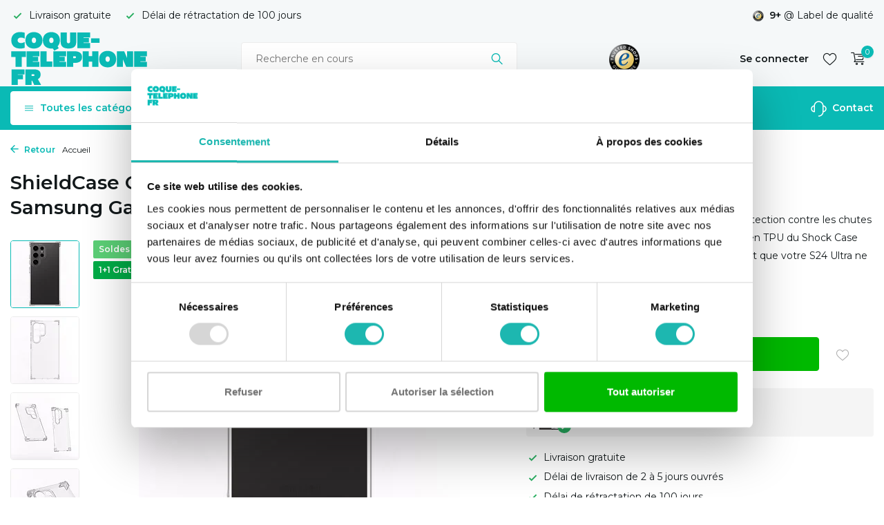

--- FILE ---
content_type: text/html;charset=utf-8
request_url: https://www.coque-telephone.fr/coque-antichoc-en-tpu-pour-galaxy-s24-ultra.html
body_size: 14212
content:
<!DOCTYPE html>
<html lang="fr">
  <head>
    
    <meta charset="utf-8"/>
<!-- [START] 'blocks/head.rain' -->
<!--

  (c) 2008-2025 Lightspeed Netherlands B.V.
  http://www.lightspeedhq.com
  Generated: 06-12-2025 @ 15:43:04

-->
<link rel="canonical" href="https://www.coque-telephone.fr/coque-antichoc-en-tpu-pour-galaxy-s24-ultra.html"/>
<link rel="alternate" href="https://www.coque-telephone.fr/index.rss" type="application/rss+xml" title="Nouveaux produits"/>
<meta name="robots" content="noodp,noydir"/>
<meta name="google-site-verification" content="ePqRDTEzNPU_KjCbW104LCqwf9glzY-vKZ9n1ZqmpuA"/>
<meta property="og:url" content="https://www.coque-telephone.fr/coque-antichoc-en-tpu-pour-galaxy-s24-ultra.html?source=facebook"/>
<meta property="og:site_name" content="Coque-telephone.fr"/>
<meta property="og:title" content="Coque antichoc en TPU pour Samsung Galaxy S24 Ultra (transparente)"/>
<meta property="og:description" content="Coque antichoc en TPU pour Samsung Galaxy S24 Ultra (transparente) ✔️ Label de qualité de la boutique en ligne ✔️ Livraison gratuite ✔️ Paiement en ligne se..."/>
<meta property="og:image" content="https://cdn.webshopapp.com/shops/337779/files/450157642/shieldcase-shieldcase-coque-antichoc-en-tpu-pour-s.jpg"/>
<script src="https://app.dmws.plus/shop-assets/337779/dmws-plus-loader.js?id=dc1e8178f50794b73eaf39a17395fadc"></script>
<script src="https://designer.printlane.com/js/lightspeed/337779.js?rnd=1669215097680"></script>
<script>
window.dataLayer = window.dataLayer || [];
    function gtag(){dataLayer.push(arguments);}
    gtag('js', new Date());

    gtag('config', 'AW-10879433600');
</script>
<script src="https://app.dmws.plus/shop-assets/337779/menu-builder.js?id=d82a80777a247d5c258de6a473605ca3"></script>
<script src="https://lightspeed.taggrs.cloud/lightspeed-c-series-minified.js"></script>
<script>
(function(w,d,s,l,i){w[l]=w[l]||[];w[l].push({'gtm.start':new Date().getTime(),event:'gtm.js'});var f=d.getElementsByTagName(s)[0],j=d.createElement(s),dl=l!='dataLayer'?'&l='+l:'';j.async=true;j.src='https://future.coque-telephone.fr/gvqefmgvdt.js?tg='+i+dl;f.parentNode.insertBefore(j,f);})(window,document,'script','dataLayer','M99NFT6');
</script>
<!--[if lt IE 9]>
<script src="https://cdn.webshopapp.com/assets/html5shiv.js?2025-02-20"></script>
<![endif]-->
<!-- [END] 'blocks/head.rain' -->
    <title>Coque antichoc en TPU pour Samsung Galaxy S24 Ultra (transparente) - Coque-telephone.fr</title>
    <meta name="description" content="Coque antichoc en TPU pour Samsung Galaxy S24 Ultra (transparente) ✔️ Label de qualité de la boutique en ligne ✔️ Livraison gratuite ✔️ Paiement en ligne se..." />
    <meta name="keywords" content="Coque Galaxy S24" />
    <meta http-equiv="X-UA-Compatible" content="IE=edge">
    <meta name="viewport" content="width=device-width, initial-scale=1.0, maximum-scale=5.0, user-scalable=no">
    <meta name="apple-mobile-web-app-capable" content="yes">
    <meta name="apple-mobile-web-app-status-bar-style" content="black">

    <link rel="shortcut icon" href="https://cdn.webshopapp.com/shops/337779/themes/179399/v/1255836/assets/favicon.ico?20220411112234" type="image/x-icon" />
    <link rel="preconnect" href="https://fonts.gstatic.com" />
    <link rel="dns-prefetch" href="https://fonts.gstatic.com">
    <link rel="preconnect" href="https://fonts.googleapis.com">
		<link rel="dns-prefetch" href="https://fonts.googleapis.com">
		<link rel="preconnect" href="https://ajax.googleapis.com">
		<link rel="dns-prefetch" href="https://ajax.googleapis.com">
		<link rel="preconnect" href="https://cdn.webshopapp.com/">
		<link rel="dns-prefetch" href="https://cdn.webshopapp.com/">
    
                            <link rel="preload" href="https://fonts.googleapis.com/css?family=Montserrat:300,400,600%7CMontserrat:600;700&display=block" as="style" />
    <link rel="preload" href="https://cdn.webshopapp.com/shops/337779/themes/179399/assets/bootstrap-min.css?20251203082336" as="style" />
    <link rel="preload" href="https://cdn.webshopapp.com/shops/337779/themes/179399/assets/owl-carousel-min.css?20251203082336" as="style" />
    <link rel="preload" href="https://cdn.jsdelivr.net/npm/@fancyapps/ui/dist/fancybox.css" as="style" />
    <link rel="preload" href="https://cdn.webshopapp.com/assets/gui-2-0.css?2025-02-20" as="style" />
    <link rel="preload" href="https://cdn.webshopapp.com/assets/gui-responsive-2-0.css?2025-02-20" as="style" />
        	<link rel="preload" href="https://cdn.webshopapp.com/shops/337779/themes/179399/assets/icomoon-light.ttf?20251203082336" as="font" crossorigin>
        <link rel="preload" href="https://cdn.webshopapp.com/shops/337779/themes/179399/assets/style.css?20251203082336" as="style" />
    <link rel="preload" href="https://cdn.webshopapp.com/shops/337779/themes/179399/assets/custom.css?20251203082336" as="style" />
    
    <script src="https://cdn.webshopapp.com/assets/jquery-1-9-1.js?2025-02-20"></script>
            <link rel="preload" href="https://cdn.webshopapp.com/shops/337779/themes/179399/assets/bootstrap-min.js?20251203082336" as="script">
    <link rel="preload" href="https://cdn.webshopapp.com/assets/gui.js?2025-02-20" as="script">
    <link rel="preload" href="https://cdn.webshopapp.com/assets/gui-responsive-2-0.js?2025-02-20" as="script">
    <link rel="preload" href="https://cdn.webshopapp.com/shops/337779/themes/179399/assets/scripts-min.js?20251203082336" as="script">
    <link rel="preload" href="https://cdn.webshopapp.com/shops/337779/themes/179399/assets/global-min.js?20251203082336" as="script">
    <link rel="preload" href="https://cdn.webshopapp.com/shops/337779/themes/179399/assets/custom.js?20251203082336" as="script">
    
    <meta property="og:title" content="Coque antichoc en TPU pour Samsung Galaxy S24 Ultra (transparente)">
<meta property="og:type" content="website"> 
<meta property="og:site_name" content="Coque-telephone.fr">
<meta property="og:url" content="https://www.coque-telephone.fr/">
<meta property="og:image" content="https://cdn.webshopapp.com/shops/337779/files/450157642/1000x1000x2/shieldcase-shieldcase-coque-antichoc-en-tpu-pour-s.jpg">
<meta name="twitter:title" content="Coque antichoc en TPU pour Samsung Galaxy S24 Ultra (transparente)">
<meta name="twitter:description" content="Coque antichoc en TPU pour Samsung Galaxy S24 Ultra (transparente) ✔️ Label de qualité de la boutique en ligne ✔️ Livraison gratuite ✔️ Paiement en ligne se...">
<meta name="twitter:site" content="Coque-telephone.fr">
<meta name="twitter:card" content="https://cdn.webshopapp.com/shops/337779/themes/179399/assets/logo.png?20251203082336">
<meta name="twitter:image" content="https://cdn.webshopapp.com/shops/337779/themes/179399/assets/share-image.jpg?20251201081228">
<script type="application/ld+json">
  [
        {
      "@context": "https://schema.org/",
      "@type": "BreadcrumbList",
      "itemListElement":
      [
        {
          "@type": "ListItem",
          "position": 1,
          "item": {
            "@id": "https://www.coque-telephone.fr/",
            "name": "Home"
          }
        },
                {
          "@type": "ListItem",
          "position": 2,
          "item":	{
            "@id": "https://www.coque-telephone.fr/coque-antichoc-en-tpu-pour-galaxy-s24-ultra.html",
            "name": "ShieldCase Coque antichoc en TPU pour Samsung Galaxy S24 Ultra (transparente)"
          }
        }              ]
    },
            {
      "@context": "https://schema.org/",
      "@type": "Product", 
      "name": "ShieldCase ShieldCase Coque antichoc en TPU pour Samsung Galaxy S24 Ultra (transparente)",
      "url": "https://www.coque-telephone.fr/coque-antichoc-en-tpu-pour-galaxy-s24-ultra.html",
      "productID": "148993738",
            "brand": {
        "@type": "Brand",
        "name": "ShieldCase"
      },
            "description": "Cette coque S24 Ultra offre une excellente protection contre les chutes et les chocs. Les pare-chocs supplémentaires en TPU du Shock Case offrent une meilleure protection et garantissent que votre S24 Ultra ne subit aucun dommage.",      "image": [
            "https://cdn.webshopapp.com/shops/337779/files/450157642/1500x1500x2/shieldcase-shieldcase-coque-antichoc-en-tpu-pour-s.jpg",            "https://cdn.webshopapp.com/shops/337779/files/450157642/1500x1500x2/shieldcase-shieldcase-coque-antichoc-en-tpu-pour-s.jpg",            "https://cdn.webshopapp.com/shops/337779/files/450157642/1500x1500x2/shieldcase-shieldcase-coque-antichoc-en-tpu-pour-s.jpg",            "https://cdn.webshopapp.com/shops/337779/files/450157642/1500x1500x2/shieldcase-shieldcase-coque-antichoc-en-tpu-pour-s.jpg"            ],
      "gtin13": "8721007068283",            "sku": "S-S24U-004",      "offers": {
        "@type": "Offer",
        "price": "10.99",
        "url": "https://www.coque-telephone.fr/coque-antichoc-en-tpu-pour-galaxy-s24-ultra.html",
        "priceValidUntil": "2026-12-06",
        "priceCurrency": "EUR",
                "availability": "https://schema.org/InStock",
        "inventoryLevel": "53"
              }
          },
        {
      "@context": "https://schema.org/",
      "@type": "Organization",
      "url": "https://www.coque-telephone.fr/",
      "name": "Coque-telephone.fr",
      "legalName": "Coque-telephone.fr",
      "description": "Coque antichoc en TPU pour Samsung Galaxy S24 Ultra (transparente) ✔️ Label de qualité de la boutique en ligne ✔️ Livraison gratuite ✔️ Paiement en ligne se...",
      "logo": "https://cdn.webshopapp.com/shops/337779/themes/179399/assets/logo.png?20251203082336",
      "image": "https://cdn.webshopapp.com/shops/337779/themes/179399/assets/share-image.jpg?20251201081228",
      "contactPoint": {
        "@type": "ContactPoint",
        "contactType": "Customer service",
        "telephone": ""
      },
      "address": {
        "@type": "PostalAddress",
        "streetAddress": "",
        "addressLocality": "",
        "postalCode": "",
        "addressCountry": "FR"
      }
      ,
      "aggregateRating": {
          "@type": "AggregateRating",
          "bestRating": "10",
          "worstRating": "1",
          "ratingValue": "9",
          "reviewCount": "100",
          "url":"https://www.trustedshops.nl/verkopersbeoordeling/info_XF7940D1F1B8BAF245BFAA5DCF41AA89D.html"
      }
          },
    { 
      "@context": "https://schema.org/", 
      "@type": "WebSite", 
      "url": "https://www.coque-telephone.fr/", 
      "name": "Coque-telephone.fr",
      "description": "Coque antichoc en TPU pour Samsung Galaxy S24 Ultra (transparente) ✔️ Label de qualité de la boutique en ligne ✔️ Livraison gratuite ✔️ Paiement en ligne se...",
      "author": [
        {
          "@type": "Organization",
          "url": "https://www.dmws.nl/",
          "name": "DMWS BV",
          "address": {
            "@type": "PostalAddress",
            "streetAddress": "Wilhelmina plein 25",
            "addressLocality": "Eindhoven",
            "addressRegion": "NB",
            "postalCode": "5611 HG",
            "addressCountry": "NL"
          }
        }
      ]
    }      ]
</script>    
        <link rel="stylesheet" href="https://fonts.googleapis.com/css?family=Montserrat:300,400,600%7CMontserrat:600;700&display=block" type="text/css">
    <link rel="stylesheet" href="https://cdn.webshopapp.com/shops/337779/themes/179399/assets/bootstrap-min.css?20251203082336" type="text/css">
    <link rel="stylesheet" href="https://cdn.webshopapp.com/shops/337779/themes/179399/assets/owl-carousel-min.css?20251203082336" type="text/css">
    <link rel="stylesheet" href="https://cdn.jsdelivr.net/npm/@fancyapps/ui/dist/fancybox.css" type="text/css">
    <link rel="stylesheet" href="https://cdn.webshopapp.com/assets/gui-2-0.css?2025-02-20" type="text/css">
    <link rel="stylesheet" href="https://cdn.webshopapp.com/assets/gui-responsive-2-0.css?2025-02-20" type="text/css">
    <link rel="stylesheet" href="https://cdn.webshopapp.com/shops/337779/themes/179399/assets/style.css?20251203082336" type="text/css">
    <link rel="stylesheet" href="https://cdn.webshopapp.com/shops/337779/themes/179399/assets/custom.css?20251203082336" type="text/css">
    
     
  
    

    
    	<meta name="facebook-domain-verification" content="3c5xx0lf7hihe0svh8wdj07ci3cu2j" />
  <meta name="p:domain_verify" content="41c046889dc7d8353a02bbe0b7be6a40"/>
   
<meta name="theme-color" content="#0abab5">
    
    <meta name="google-site-verification" content="y6Yadw-M_qBvBPhCVugzfk9Y126oVX0DGetyKxSyDqw" />
    
  </head>
  <body>
    
    <aside id="cart" class="sidebar d-flex cart palette-bg-white"><div class="heading d-none d-sm-block"><i class="icon-x close"></i><div class="h3">Mon panier</div></div><div class="heading d-sm-none palette-bg-accent-light mobile"><i class="icon-x close"></i><div class="h3">Mon panier</div></div><div class="filledCart d-none"><ul class="list-cart list-inline mb-0 scrollbar"></ul><div class="totals-wrap"><p data-cart="total">Total (<span class="length">0</span>) produits<span class="amount">0,00 €</span></p><p class="total" data-cart="grand-total"><b>Total</b><span class="grey">Taxes incluses</span><span><b>0,00 €</b></span></p></div><div class="continue d-flex align-items-center"><a href="https://www.coque-telephone.fr/cart/" class="button solid cta">Oui, je vais commander</a></div></div><p class="emptyCart align-items-center">Il n&#039;y a aucun article dans votre panier...</p><div class="bottom"><div class="cart-side-upsell"><p class="upsell-heading"><span>Vous aimerez peut-être :</span></p><ul class="side-cart-upsell-multi slider owl-carousel"><li class="upsell-1 item product" data-url="https://www.coque-telephone.fr/cable-usb-c-vers-usb-c-pour-samsung-2-metres-blanc.html?format=json"><figure><a href="./" class="nf"><img src="" alt="" width="60" height="65"></a></figure><div><h4><a href="./"></a></h4><div class="price"><div class="current"></div></div></div><form action="./" method="post" class="d-flex align-items-center"><div class="variants select"></div><div class="qty" data-max="34"><label class="d-none" for="">Aantal</label><input type="number" name="" data-field="quantity" value="1" min="0" id="" pattern="[0-9]*" inputmode="numeric"><i class="icon-chevron-down" data-way="up"></i><i class="icon-chevron-down" data-way="down"></i></div><a href="javascript:;" class="button cta" aria-label="Toevoegen"><i class="icon-addtocart"></i></a></form></li><li class="upsell-2 item product" data-url="https://www.coque-telephone.fr/chargeur-rapide-usb-c-adapte-pour-apple.html?format=json"><figure><a href="./" class="nf"><img src="" alt="" width="60" height="65"></a></figure><div><h4><a href="./"></a></h4><div class="price"><div class="current"></div></div></div><form action="./" method="post" class="d-flex align-items-center"><div class="variants select"></div><div class="qty" data-max="34"><label class="d-none" for="">Aantal</label><input type="number" name="" data-field="quantity" value="1" min="0" id="" pattern="[0-9]*" inputmode="numeric"><i class="icon-chevron-down" data-way="up"></i><i class="icon-chevron-down" data-way="down"></i></div><a href="javascript:;" class="button cta" aria-label="Toevoegen"><i class="icon-addtocart"></i></a></form></li><li class="upsell-3 item product" data-url="https://www.coque-telephone.fr/protecteur-a-couverture-complete-galaxy-s24.html?format=json"><figure><a href="./" class="nf"><img src="" alt="" width="60" height="65"></a></figure><div><h4><a href="./"></a></h4><div class="price"><div class="current"></div></div></div><form action="./" method="post" class="d-flex align-items-center"><div class="variants select"></div><div class="qty" data-max="34"><label class="d-none" for="">Aantal</label><input type="number" name="" data-field="quantity" value="1" min="0" id="" pattern="[0-9]*" inputmode="numeric"><i class="icon-chevron-down" data-way="up"></i><i class="icon-chevron-down" data-way="down"></i></div><a href="javascript:;" class="button cta" aria-label="Toevoegen"><i class="icon-addtocart"></i></a></form></li></ul></div><div class="payments d-flex justify-content-center flex-wrap dmws-payments"></div></div></aside><aside id="sidereview" class="sidebar d-flex palette-bg-light"><div class="heading d-none d-sm-block"><i class="icon-x close"></i><div class="h3">Créez votre propre commentaire pour ShieldCase Coque antichoc en TPU pour Samsung Galaxy S24 Ultra (transparente)</div></div><div class="heading d-sm-none palette-bg-light"><i class="icon-x close"></i><div class="h3">Créez votre propre commentaire pour ShieldCase Coque antichoc en TPU pour Samsung Galaxy S24 Ultra (transparente)</div></div><form action="https://www.coque-telephone.fr/account/reviewPost/148993738/" method="post" id="form-review"><input type="hidden" name="key" value="42c4061bfd7f71d3f9a26a3114055c8a"><label for="review-form-score">Comment notez vous ce produit?</label><div class="d-flex align-items-center stars-wrap"><div class="d-flex align-items-center stars"><i class="icon-star active" data-stars="1"></i><i class="icon-star active" data-stars="2"></i><i class="icon-star active" data-stars="3"></i><i class="icon-star active" data-stars="4"></i><i class="icon-star active" data-stars="5"></i></div><span data-message="1" style="display: none;"></span><span data-message="2" style="display: none;"></span><span data-message="3" style="display: none;"></span><span data-message="4" style="display: none;"></span><span data-message="5"></span></div><select id="review-form-score" name="score"><option value="1">1 étoile</option><option value="2">2 étoile(s)</option><option value="3">3 étoile(s)</option><option value="4">4 étoile(s)</option><option value="5" selected="selected">5 étoile(s)</option></select><div><label for="review-form-name">Nom *</label><input id="review-form-name" type="text" name="name" value="" required placeholder="Nom"></div><div><label for="review-form-review">Message *</label><textarea id="review-form-review" class="" name="review" required placeholder="Évaluation"></textarea></div><button type="submit" class="button">Soumettre</button></form></aside><header id="variant-1" class="d-none d-md-block"><div class="topbar palette-bg-light"><div class="container"><div class="row align-items-center justify-content-between"><div class="col-6 col-lg-5 col-xl-6"><div class="usp" data-total="2"><div class="list"><div class="item"><i class="icon-check"></i> Livraison gratuite</div><div class="item"><i class="icon-check"></i> Délai de rétractation de 100 jours</div></div></div></div><div class="col-6 col-lg-7 col-xl-6 d-flex justify-content-end right"><div class="review-widget"><img class="lazy" src="https://cdn.webshopapp.com/shops/337779/themes/179399/assets/lazy-preload.jpg?20251203082336" data-src="https://cdn.webshopapp.com/shops/319424/files/393880103/trustedshopslogo.png" alt="Review Logo" height="22" width="22" /><b>9+</b><span class="d-none d-lg-inline"> @ Label de qualité</span></div></div></div></div></div><div class="overlay palette-bg-black"></div><div class="mainbar palette-bg-light"><div class="container"><div class="row align-items-center justify-content-between"><div class="col-12 d-flex align-items-center justify-content-between"><a href="https://www.coque-telephone.fr/" title="Coque de téléphone et des accessoires de telephone " class="logo nf"><img src="https://cdn.webshopapp.com/shops/334134/files/400268274/fr-pf-logo-green-01.svg" alt="Coque de téléphone et des accessoires de telephone " width="200" height="81" class="d-none d-md-block" /><img src="https://cdn.webshopapp.com/shops/334134/files/400501738/fr-pf-logo-wit-01.svg" alt="Coque de téléphone et des accessoires de telephone " width="120" height="40" class="d-md-none" /></a><form action="https://www.coque-telephone.fr/search/" method="get" role="search" class="formSearch search-form default"><input type="text" name="q" autocomplete="off" value="" aria-label="Rechercher" placeholder="Recherche en cours" /><i class="icon-x"></i><button type="submit" class="search-btn" title="Rechercher"><i class="icon-search"></i></button><div class="search-results palette-bg-white"><div class="heading">Résultats de recherche pour '<span></span>'</div><ul class="list-inline list-results"></ul><ul class="list-inline list-products"></ul><a href="#" class="all">Afficher tous les résultats</a></div></form><a href="https://www.trustedshops.fr/evaluation/info_X7E5C857A8039917A6AF479D6B22556EC.html" class="hallmark" title="Trustedshops" target="_blank" rel="noopener"><img class="lazy" src="https://cdn.webshopapp.com/shops/337779/themes/179399/assets/lazy-preload.jpg?20251203082336" data-src="https://cdn.webshopapp.com/shops/337779/files/407926128/ts-trustmark-klein.png" alt="Trustedshops" title="Trustedshops"  width="45" height="45" /></a><div class="wrap-cart d-flex align-items-center"><div class="drop-down with-overlay account login"><div class="current"><a href="https://www.coque-telephone.fr/account/login/" aria-label="Mon compte" class="nf"><span class="d-lg-none"><i class="icon-account"></i></span><span class="d-none d-lg-block">Se connecter</span></a></div><div class="drop shadow d-none d-md-block"><div class="d-flex align-items-center justify-content-between"><a href="https://www.coque-telephone.fr/account/login/" class="button">Se connecter</a><span>Nouveau? <a href="https://www.coque-telephone.fr/account/register/">S&#039;inscrire</a></span></div></div></div><div class="drop-down account wishlist"><div class="current"><a href="https://www.coque-telephone.fr/account/login/" aria-label="Liste de souhaits" class="nf"><span class="fs0">Liste de souhaits</span><i class="icon-wishlist"></i></a></div></div><a href="https://www.coque-telephone.fr/cart/" class="pos-r cart nf"><i class="icon-cart"></i><span class="count">0</span></a></div></div></div></div></div><div class="menubar palette-bg-accent-light"><div class="container"><div class="row"><div class="col-12"><div id="menu-sidebar" class="menu d-none d-md-flex align-items-center default default standard"><ul class="list-inline mb-0 d-flex align-items-center"><li class="list-inline-item has-sub"><div class="button d-flex align-items-center"><i class="icon-menu"></i> Toutes les catégories</div><ul class="palette-bg-white"></ul></li><li class="list-inline-item"><a href="https://www.coque-telephone.fr/accessoires/" title="Accessoires">Accessoires</a></li><li class="list-inline-item"><a href="https://www.coque-telephone.fr/protection-ecran/" title="Protection écran">Protection écran</a></li><li class="list-inline-item"><a href="https://www.coque-telephone.fr/promo/11-gratuit/" title="1 + 1 Gratuit">1 + 1 Gratuit</a></li><li class="list-inline-item list-last"><a href="https://www.coque-telephone.fr/service/" title="Contact"><svg width="23" height="23" viewBox="0 0 23 23" fill="none" xmlns="http://www.w3.org/2000/svg"><path fill-rule="evenodd" clip-rule="evenodd" d="M5.9502 7.3C5.9502 4.23504 8.43523 1.75 11.5002 1.75C14.5652 1.75 17.0502 4.23504 17.0502 7.3V15.7C17.0502 18.765 14.5652 21.25 11.5002 21.25C11.086 21.25 10.7502 21.5858 10.7502 22C10.7502 22.4142 11.086 22.75 11.5002 22.75C15.1581 22.75 18.1656 19.9638 18.5161 16.398C19.564 16.2447 20.5422 15.758 21.3 15.0002C22.2283 14.0719 22.7498 12.8129 22.7498 11.5C22.7498 10.1872 22.2283 8.92817 21.3 7.99987C20.5422 7.24208 19.564 6.75536 18.5161 6.60213C18.1656 3.03629 15.1581 0.25 11.5002 0.25C7.84233 0.25 4.83481 3.03625 4.48431 6.60204C3.43617 6.75518 2.45775 7.24194 1.69982 7.99987C0.771516 8.92817 0.25 10.1872 0.25 11.5C0.25 12.8129 0.771516 14.0719 1.69982 15.0002C2.62813 15.9285 3.88718 16.45 5.2 16.45V16.45C5.20007 16.45 5.20013 16.45 5.2002 16.45C5.61441 16.45 5.9502 16.1142 5.9502 15.7V7.3ZM4.4502 14.8676V8.1325C3.8152 8.2739 3.22773 8.59328 2.76048 9.06053C2.11348 9.70753 1.75 10.5851 1.75 11.5C1.75 12.415 2.11348 13.2926 2.76048 13.9396C3.22773 14.4068 3.8152 14.7262 4.4502 14.8676ZM18.5502 8.13263V14.8675C19.185 14.726 19.7722 14.4067 20.2393 13.9396C20.8863 13.2926 21.2498 12.415 21.2498 11.5C21.2498 10.5851 20.8863 9.70753 20.2393 9.06053C19.7722 8.59342 19.185 8.2741 18.5502 8.13263Z" fill="black"/></svg> Contact</a></li></ul></div></div></div></div></div></header><header id="mobile-variant-2" class="d-md-none mobile-header"><div class="overlay palette-bg-black"></div><div class="top shadow palette-bg-accent-light"><div class="container"><div class="row"><div class="col-12 d-flex align-items-center justify-content-between"><div id="mobile-menu-redesign" class="d-md-none mobile-menu"><i class="icon-menu"></i><div class="menu-wrapper"><div class="d-flex align-items-center justify-content-between heading palette-bg-accent-light"><span>Menu</span><i class="icon-x"></i></div><ul class="list-inline mb-0 palette-bg-light"><li class="categories images"><a href="#" data-title="catégories">Catégories</a><div class="back">Retour aux  <span></span></div><ul></ul></li><li class="list-inline-item"><a href="https://www.coque-telephone.fr/accessoires/" title="Accessoires">Accessoires</a></li><li class="list-inline-item"><a href="https://www.coque-telephone.fr/protection-ecran/" title="Protection écran">Protection écran</a></li><li class="list-inline-item"><a href="https://www.coque-telephone.fr/promo/11-gratuit/" title="1 + 1 Gratuit">1 + 1 Gratuit</a></li><li class="list-inline-item"><a href="https://www.coque-telephone.fr/service/" title="Contact">Contact</a></li></ul></div></div><a href="https://www.coque-telephone.fr/" title="Coque de téléphone et des accessoires de telephone " class="logo nf"><img src="https://cdn.webshopapp.com/shops/334134/files/400268274/fr-pf-logo-green-01.svg" alt="Coque de téléphone et des accessoires de telephone " width="200" height="81" class="d-none d-md-block" /><img src="https://cdn.webshopapp.com/shops/334134/files/400501738/fr-pf-logo-wit-01.svg" alt="Coque de téléphone et des accessoires de telephone " width="120" height="40" class="d-md-none" /></a><div class="search-m"></div><div class="wrap-cart d-flex align-items-center"><div class="drop-down with-overlay account login"><div class="current"><a href="https://www.coque-telephone.fr/account/login/" aria-label="Mon compte" class="nf"><span class="d-lg-none"><i class="icon-account"></i></span><span class="d-none d-lg-block">Se connecter</span></a></div><div class="drop shadow d-none d-md-block"><div class="d-flex align-items-center justify-content-between"><a href="https://www.coque-telephone.fr/account/login/" class="button">Se connecter</a><span>Nouveau? <a href="https://www.coque-telephone.fr/account/register/">S&#039;inscrire</a></span></div></div></div><div class="drop-down account wishlist"><div class="current"><a href="https://www.coque-telephone.fr/account/login/" aria-label="Liste de souhaits" class="nf"><span class="fs0">Liste de souhaits</span><i class="icon-wishlist"></i></a></div></div><a href="https://www.coque-telephone.fr/cart/" class="pos-r cart nf"><i class="icon-cart"></i><span class="count">0</span></a></div></div></div></div></div><div class="sub palette-bg-light"><div class="container"><div class="row align-items-center justify-content-between"><div class="col-12"><div class="usp" data-total="2"><div class="list"><div class="item"><i class="icon-check"></i> Livraison gratuite</div><div class="item"><i class="icon-check"></i> Délai de rétractation de 100 jours</div></div></div></div></div></div></div></header><nav class="breadcrumbs"><div class="container"><div class="row"><div class="col-12"><ol class="d-flex align-items-center flex-wrap"><li class="accent"><a href="https://www.coque-telephone.fr/coques-samsung/s24-ultra/"><i class="icon-arrow"></i> Retour</a></li><li class="item icon"><a href="https://www.coque-telephone.fr/">Accueil <i class="icon-chevron-down"></i></a></li></ol></div></div></div></nav><div class="popup custom images"><div class="container"><div class="wrap d-flex"><i class="icon-x"></i><div class="content"><div class="slider owl-carousel dots"><div class="image d-flex align-items-center justify-content-center"><img 
                   alt="ShieldCase ShieldCase Coque antichoc en TPU pour Samsung Galaxy S24 Ultra (transparente)"
                   title="ShieldCase ShieldCase Coque antichoc en TPU pour Samsung Galaxy S24 Ultra (transparente)"
                   class="lazy owl-lazy"
                   src="https://cdn.webshopapp.com/shops/337779/themes/179399/assets/lazy-preload.jpg?20251203082336"
                   data-src="https://cdn.webshopapp.com/shops/337779/files/450157642/1280x1000x3/shieldcase-shieldcase-coque-antichoc-en-tpu-pour-s.jpg"
                   data-srcset="https://cdn.webshopapp.com/shops/337779/files/450157642/1280x1000x3/shieldcase-shieldcase-coque-antichoc-en-tpu-pour-s.jpg 1x, https://cdn.webshopapp.com/shops/337779/files/450157642/2560x2000x3/shieldcase-shieldcase-coque-antichoc-en-tpu-pour-s.jpg 2x"
                   data-sizes="1280w"
                   width="1280"
                   height="1000"
                 /></div><div class="image d-flex align-items-center justify-content-center"><img 
                   alt="ShieldCase ShieldCase Coque antichoc en TPU pour Samsung Galaxy S24 Ultra (transparente)"
                   title="ShieldCase ShieldCase Coque antichoc en TPU pour Samsung Galaxy S24 Ultra (transparente)"
                   class="lazy owl-lazy"
                   src="https://cdn.webshopapp.com/shops/337779/themes/179399/assets/lazy-preload.jpg?20251203082336"
                   data-src="https://cdn.webshopapp.com/shops/337779/files/450157650/1280x1000x3/shieldcase-shieldcase-coque-antichoc-en-tpu-pour-s.jpg"
                   data-srcset="https://cdn.webshopapp.com/shops/337779/files/450157650/1280x1000x3/shieldcase-shieldcase-coque-antichoc-en-tpu-pour-s.jpg 1x, https://cdn.webshopapp.com/shops/337779/files/450157650/2560x2000x3/shieldcase-shieldcase-coque-antichoc-en-tpu-pour-s.jpg 2x"
                   data-sizes="1280w"
                   width="1280"
                   height="1000"
                 /></div><div class="image d-flex align-items-center justify-content-center"><img 
                   alt="ShieldCase ShieldCase Coque antichoc en TPU pour Samsung Galaxy S24 Ultra (transparente)"
                   title="ShieldCase ShieldCase Coque antichoc en TPU pour Samsung Galaxy S24 Ultra (transparente)"
                   class="lazy owl-lazy"
                   src="https://cdn.webshopapp.com/shops/337779/themes/179399/assets/lazy-preload.jpg?20251203082336"
                   data-src="https://cdn.webshopapp.com/shops/337779/files/450157655/1280x1000x3/shieldcase-shieldcase-coque-antichoc-en-tpu-pour-s.jpg"
                   data-srcset="https://cdn.webshopapp.com/shops/337779/files/450157655/1280x1000x3/shieldcase-shieldcase-coque-antichoc-en-tpu-pour-s.jpg 1x, https://cdn.webshopapp.com/shops/337779/files/450157655/2560x2000x3/shieldcase-shieldcase-coque-antichoc-en-tpu-pour-s.jpg 2x"
                   data-sizes="1280w"
                   width="1280"
                   height="1000"
                 /></div><div class="image d-flex align-items-center justify-content-center"><img 
                   alt="ShieldCase ShieldCase Coque antichoc en TPU pour Samsung Galaxy S24 Ultra (transparente)"
                   title="ShieldCase ShieldCase Coque antichoc en TPU pour Samsung Galaxy S24 Ultra (transparente)"
                   class="lazy owl-lazy"
                   src="https://cdn.webshopapp.com/shops/337779/themes/179399/assets/lazy-preload.jpg?20251203082336"
                   data-src="https://cdn.webshopapp.com/shops/337779/files/450157663/1280x1000x3/shieldcase-shieldcase-coque-antichoc-en-tpu-pour-s.jpg"
                   data-srcset="https://cdn.webshopapp.com/shops/337779/files/450157663/1280x1000x3/shieldcase-shieldcase-coque-antichoc-en-tpu-pour-s.jpg 1x, https://cdn.webshopapp.com/shops/337779/files/450157663/2560x2000x3/shieldcase-shieldcase-coque-antichoc-en-tpu-pour-s.jpg 2x"
                   data-sizes="1280w"
                   width="1280"
                   height="1000"
                 /></div></div><div class="h3">ShieldCase Coque antichoc en TPU pour Samsung Galaxy S24 Ultra (transparente)</div><div class="link"><i class="icon-arrow"></i> Retour aux  Produit</div></div></div></div></div><article id="product"><div class="container"><div class="row content"><div class="col-12 col-md-6 col-lg-7"><h1 class="h1 d-none d-md-block">ShieldCase Coque antichoc en TPU pour Samsung Galaxy S24 Ultra (transparente)</h1><div class="images d-flex fullwidth"><div class="thumbs d-none d-md-block"><div class="wrap"><div class="owl-carousel"><div class="item fill"><img 
                       alt="ShieldCase ShieldCase Coque antichoc en TPU pour Samsung Galaxy S24 Ultra (transparente)"
                       title="ShieldCase ShieldCase Coque antichoc en TPU pour Samsung Galaxy S24 Ultra (transparente)"
                       class="lazy owl-lazy"
                       src="https://cdn.webshopapp.com/shops/337779/themes/179399/assets/lazy-preload.jpg?20251203082336"
                       data-src="https://cdn.webshopapp.com/shops/337779/files/450157642/98x98x1/shieldcase-shieldcase-coque-antichoc-en-tpu-pour-s.jpg"
                       data-srcset="https://cdn.webshopapp.com/shops/337779/files/450157642/98x98x1/shieldcase-shieldcase-coque-antichoc-en-tpu-pour-s.jpg 1x, https://cdn.webshopapp.com/shops/337779/files/450157642/196x196x1/shieldcase-shieldcase-coque-antichoc-en-tpu-pour-s.jpg 2x"
                       data-sizes="98w"
                       width="98"
                       height="98"
                     /></div><div class="item fill"><img 
                       alt="ShieldCase ShieldCase Coque antichoc en TPU pour Samsung Galaxy S24 Ultra (transparente)"
                       title="ShieldCase ShieldCase Coque antichoc en TPU pour Samsung Galaxy S24 Ultra (transparente)"
                       class="lazy owl-lazy"
                       src="https://cdn.webshopapp.com/shops/337779/themes/179399/assets/lazy-preload.jpg?20251203082336"
                       data-src="https://cdn.webshopapp.com/shops/337779/files/450157650/98x98x1/shieldcase-shieldcase-coque-antichoc-en-tpu-pour-s.jpg"
                       data-srcset="https://cdn.webshopapp.com/shops/337779/files/450157650/98x98x1/shieldcase-shieldcase-coque-antichoc-en-tpu-pour-s.jpg 1x, https://cdn.webshopapp.com/shops/337779/files/450157650/196x196x1/shieldcase-shieldcase-coque-antichoc-en-tpu-pour-s.jpg 2x"
                       data-sizes="98w"
                       width="98"
                       height="98"
                     /></div><div class="item fill"><img 
                       alt="ShieldCase ShieldCase Coque antichoc en TPU pour Samsung Galaxy S24 Ultra (transparente)"
                       title="ShieldCase ShieldCase Coque antichoc en TPU pour Samsung Galaxy S24 Ultra (transparente)"
                       class="lazy owl-lazy"
                       src="https://cdn.webshopapp.com/shops/337779/themes/179399/assets/lazy-preload.jpg?20251203082336"
                       data-src="https://cdn.webshopapp.com/shops/337779/files/450157655/98x98x1/shieldcase-shieldcase-coque-antichoc-en-tpu-pour-s.jpg"
                       data-srcset="https://cdn.webshopapp.com/shops/337779/files/450157655/98x98x1/shieldcase-shieldcase-coque-antichoc-en-tpu-pour-s.jpg 1x, https://cdn.webshopapp.com/shops/337779/files/450157655/196x196x1/shieldcase-shieldcase-coque-antichoc-en-tpu-pour-s.jpg 2x"
                       data-sizes="98w"
                       width="98"
                       height="98"
                     /></div><div class="item fill"><img 
                       alt="ShieldCase ShieldCase Coque antichoc en TPU pour Samsung Galaxy S24 Ultra (transparente)"
                       title="ShieldCase ShieldCase Coque antichoc en TPU pour Samsung Galaxy S24 Ultra (transparente)"
                       class="lazy owl-lazy"
                       src="https://cdn.webshopapp.com/shops/337779/themes/179399/assets/lazy-preload.jpg?20251203082336"
                       data-src="https://cdn.webshopapp.com/shops/337779/files/450157663/98x98x1/shieldcase-shieldcase-coque-antichoc-en-tpu-pour-s.jpg"
                       data-srcset="https://cdn.webshopapp.com/shops/337779/files/450157663/98x98x1/shieldcase-shieldcase-coque-antichoc-en-tpu-pour-s.jpg 1x, https://cdn.webshopapp.com/shops/337779/files/450157663/196x196x1/shieldcase-shieldcase-coque-antichoc-en-tpu-pour-s.jpg 2x"
                       data-sizes="98w"
                       width="98"
                       height="98"
                     /></div></div></div></div><div class="images-wrap"><div class="label sale">Soldes 8%</div><div class="label" style="background:#00AC47; border-color:#00AC47;margin-top:30px;">1+1 Gratuit</div><div class="slider owl-carousel dots"><div class="image d-flex align-items-center justify-content-center"><img 
                       alt="ShieldCase ShieldCase Coque antichoc en TPU pour Samsung Galaxy S24 Ultra (transparente)"
                       title="ShieldCase ShieldCase Coque antichoc en TPU pour Samsung Galaxy S24 Ultra (transparente)"
                       class="lazy owl-lazy"
                       src="https://cdn.webshopapp.com/shops/337779/themes/179399/assets/lazy-preload.jpg?20251203082336"
                       data-src="https://cdn.webshopapp.com/shops/337779/files/450157642/600x465x3/shieldcase-shieldcase-coque-antichoc-en-tpu-pour-s.jpg"
                       data-srcset="https://cdn.webshopapp.com/shops/337779/files/450157642/600x465x3/shieldcase-shieldcase-coque-antichoc-en-tpu-pour-s.jpg 1x, https://cdn.webshopapp.com/shops/337779/files/450157642/1200x930x3/shieldcase-shieldcase-coque-antichoc-en-tpu-pour-s.jpg 2x"
                       data-sizes="600w"
                       width="600"
                       height="465"
                     /></div><div class="image d-flex align-items-center justify-content-center"><img 
                       alt="ShieldCase ShieldCase Coque antichoc en TPU pour Samsung Galaxy S24 Ultra (transparente)"
                       title="ShieldCase ShieldCase Coque antichoc en TPU pour Samsung Galaxy S24 Ultra (transparente)"
                       class="lazy owl-lazy"
                       src="https://cdn.webshopapp.com/shops/337779/themes/179399/assets/lazy-preload.jpg?20251203082336"
                       data-src="https://cdn.webshopapp.com/shops/337779/files/450157650/600x465x3/shieldcase-shieldcase-coque-antichoc-en-tpu-pour-s.jpg"
                       data-srcset="https://cdn.webshopapp.com/shops/337779/files/450157650/600x465x3/shieldcase-shieldcase-coque-antichoc-en-tpu-pour-s.jpg 1x, https://cdn.webshopapp.com/shops/337779/files/450157650/1200x930x3/shieldcase-shieldcase-coque-antichoc-en-tpu-pour-s.jpg 2x"
                       data-sizes="600w"
                       width="600"
                       height="465"
                     /></div><div class="image d-flex align-items-center justify-content-center"><img 
                       alt="ShieldCase ShieldCase Coque antichoc en TPU pour Samsung Galaxy S24 Ultra (transparente)"
                       title="ShieldCase ShieldCase Coque antichoc en TPU pour Samsung Galaxy S24 Ultra (transparente)"
                       class="lazy owl-lazy"
                       src="https://cdn.webshopapp.com/shops/337779/themes/179399/assets/lazy-preload.jpg?20251203082336"
                       data-src="https://cdn.webshopapp.com/shops/337779/files/450157655/600x465x3/shieldcase-shieldcase-coque-antichoc-en-tpu-pour-s.jpg"
                       data-srcset="https://cdn.webshopapp.com/shops/337779/files/450157655/600x465x3/shieldcase-shieldcase-coque-antichoc-en-tpu-pour-s.jpg 1x, https://cdn.webshopapp.com/shops/337779/files/450157655/1200x930x3/shieldcase-shieldcase-coque-antichoc-en-tpu-pour-s.jpg 2x"
                       data-sizes="600w"
                       width="600"
                       height="465"
                     /></div><div class="image d-flex align-items-center justify-content-center"><img 
                       alt="ShieldCase ShieldCase Coque antichoc en TPU pour Samsung Galaxy S24 Ultra (transparente)"
                       title="ShieldCase ShieldCase Coque antichoc en TPU pour Samsung Galaxy S24 Ultra (transparente)"
                       class="lazy owl-lazy"
                       src="https://cdn.webshopapp.com/shops/337779/themes/179399/assets/lazy-preload.jpg?20251203082336"
                       data-src="https://cdn.webshopapp.com/shops/337779/files/450157663/600x465x3/shieldcase-shieldcase-coque-antichoc-en-tpu-pour-s.jpg"
                       data-srcset="https://cdn.webshopapp.com/shops/337779/files/450157663/600x465x3/shieldcase-shieldcase-coque-antichoc-en-tpu-pour-s.jpg 1x, https://cdn.webshopapp.com/shops/337779/files/450157663/1200x930x3/shieldcase-shieldcase-coque-antichoc-en-tpu-pour-s.jpg 2x"
                       data-sizes="600w"
                       width="600"
                       height="465"
                     /></div></div></div></div><div class="tabs d-none d-md-block"><ul class="d-none d-md-flex align-items-center flex-wrap nav"><li><a href="#description" class="active">Description du produit</a></li><li><a href="#specs">Spécifications du produit</a></li><li class="review"><a href="#reviews">Évaluations</a></li></ul><div id="description" class="description"><b class="d-md-none">Description du produit<i class="icon-chevron-down d-md-none"></i></b><div class="main">Cette coque S24 Ultra offre une excellente protection contre les chutes et les chocs. Les pare-chocs supplémentaires en TPU du Shock Case offrent une meilleure protection et garantissent que votre S24 Ultra ne subit aucun dommage.</div><div class="main d-none"><h2>Coque antichoc en TPU pour Samsung Galaxy S24 Ultra (transparente)</h2><p>Cette coque antichoc en TPU pour le Samsung Galaxy S24 Ultra offre une excellente protection. Grâce aux pare-chocs supplémentaires qu'offre le Shock Case, les chutes et les impacts sont parfaitement absorbés. Le matériau TPU absorbe non seulement les chocs, mais est également durable, afin que vous puissiez profiter longtemps de votre nouvelle coque.</p><h3>La coque S24 Ultra TPU en bref:</h3><ul><li>Excellente protection</li><li>Matériau TPU durable</li><li>S'adapte parfaitement au S24 Ultra&lt;/ </li><li>Transparent</li></ul><p><p></div><div class="link mt-3">Afficher plus <i class="icon-chevron-down"></i></div><div class="link less d-none">Afficher moins <i class="icon-chevron-down"></i></div></div><div id="specs" class="specs dmws-specs"><div class="h3">Spécifications du produit<i class="icon-chevron-down d-md-none"></i></div><div><dl><div><dt>EAN
                        <dd>8721007068283</dd></div></dl></div></div></div></div><div class="col-12 col-md-6 col-lg-5 sidebar"><div class="column-wrap sticky"><div class="meta d-none d-md-flex align-items-center flex-wrap"><a href="https://www.coque-telephone.fr/coques-samsung/" class="link">Tout afficher Coques Samsung</a></div><div class="short-desc d-none d-md-block">Cette coque S24 Ultra offre une excellente protection contre les chutes et les chocs. Les pare-chocs supplémentaires en TPU du Shock Case offrent une meilleure protection et garantissent que votre S24 Ultra ne subit aucun dommage.</div><div class="d-flex justify-content-between d-md-none mobile-wrap"><div><strong>ShieldCase Coque antichoc en TPU pour Samsung Galaxy S24 Ultra (transparente)</strong></div><div><div class="d-flex align-items-center stock instock"><i class="icon-check"></i> En stock
                                            </div><div class="price"><span class="current">€10,99</span></div><span class="old-price"><span>€11,95</span></span></div></div><form action="https://www.coque-telephone.fr/cart/add/294019060/" id="product_configure_form" method="post" class="openCart custom"><input type="hidden" name="bundle_id" id="product_configure_bundle_id" value=""><div class="price d-none d-md-block"><div class="d-flex align-items-center flex-wrap"><span class="old-price"><span>11,95 €</span></span><span class="current">10,99 €</span><div class="d-flex align-items-center stock instock"><i class="icon-check"></i> En stock
                                                            </div></div></div><div class="actions d-flex align-items-center"><label class="d-none" for="qty-148993738">Quantité</label><input type="number" name="quantity" data-field="quantity" value="1" min="0" id="qty-148993738" /><a href="javascript:;" onclick="$('#product_configure_form').submit();" class="button cta solid" aria-label="Ajouter"><i class="icon-addtocart"></i> Ajouter au panier</a><a href="https://www.coque-telephone.fr/account/login/" class="add-to-wishlist" aria-label="Liste de souhaits"><i class="icon-wishlist"></i></a></div></form><!-- Begin eTrusted widget tag --><etrusted-widget data-etrusted-widget-id="wdg-4bf79d71-ebc9-46f5-9472-ef0ebfe9a15c"></etrusted-widget><!-- End eTrusted widget tag --><div id="suits" data-url="https://www.coque-telephone.fr/coques-samsung/s24-ultra/?format=json"><ul><li class="s-image"><img class="lazy" src="https://cdn.webshopapp.com/shops/337779/themes/179399/assets/lazy-preload.jpg?20251203082336" /><i class="icon-check"></i></li><li class="s-content"><span>Ce produit est compatible pour:</span><a href="https://www.coque-telephone.fr/coques-samsung/s24-ultra/"></a></li></ul></div><div class="usps"><ul><li style="display: none" class="product-countdown has-countdown"><i class="icon-check"></i>Expédié aujourd&#039;hui? Vous avez: <span class="countdown">2018/12/25</span></li><li><i class="icon-check"></i>Livraison gratuite            </li><li><i class="icon-check"></i>Délai de livraison de 2 à 5 jours ouvrés            </li><li><i class="icon-check"></i>Délai de rétractation de 100 jours            </li></ul></div></div></div></div><div class="row"><div class="col-12 section reviews" id="reviews"><div class="h3">Évaluations<i class="icon-chevron-down d-md-none"></i></div><div class="rating d-flex align-items-center"><span><strong>0</strong> / <sup>5</sup><span>Based on 0 reviews</span></span></div><div class="reviews-wrap"><p>Il n&#039;y a pas encore d&#039;avis sur ce produit..</p></div><a href="javascript:;" class="button create-review">Publiez votre propre évaluation</a></div></div><div class="row"><div class="col-12 tags"><h3>Mots-clés</h3><ul class="d-flex flex-wrap"><li><a href="https://www.coque-telephone.fr/tags/11-gratuit/">1+1 Gratuit</a></li></ul></div></div></div></article><article class="lastviewed"><div class="container"><div class="d-flex justify-content-between pos-r"><div class="h3">Récemment consulté</div></div><div class="row slider-recent-products scrollbar"><div class="product col-6 col-md-4 col-lg-3  variant-2" data-url="https://www.coque-telephone.fr/coque-antichoc-en-tpu-pour-galaxy-s24-ultra.html"><div class="wrap d-flex flex-column"><label style="background:#00AC47; border-color:#00AC47;margin-top:30px;">1+1 Gratuit</label><label>Soldes 8%</label><a href="https://www.coque-telephone.fr/account/" class="add-to-wishlist" aria-label="Liste de souhaits"><i class="icon-wishlist"></i></a><div class="image-wrap d-flex justify-content-center"><a href="https://www.coque-telephone.fr/coque-antichoc-en-tpu-pour-galaxy-s24-ultra.html" title="ShieldCase Coque antichoc en TPU pour Samsung Galaxy S24 Ultra (transparente)" class="nf"><img 
             alt="ShieldCase Coque antichoc en TPU pour Samsung Galaxy S24 Ultra (transparente)"
             title="ShieldCase Coque antichoc en TPU pour Samsung Galaxy S24 Ultra (transparente)"
             class="lazy"
             src="https://cdn.webshopapp.com/shops/337779/themes/179399/assets/lazy-preload.jpg?20251203082336"
             data-src="https://cdn.webshopapp.com/shops/337779/files/450157642/285x255x2/shieldcase-coque-antichoc-en-tpu-pour-samsung-gala.jpg"
             data-srcset="https://cdn.webshopapp.com/shops/337779/files/450157642/285x255x2/shieldcase-coque-antichoc-en-tpu-pour-samsung-gala.jpg 1x, https://cdn.webshopapp.com/shops/337779/files/450157642/570x510x2/shieldcase-coque-antichoc-en-tpu-pour-samsung-gala.jpg 2x"
             data-sizes="285w"
             width="285"
             height="255"
             data-fill="2"
           /></a></div>
        ShieldCase    <a href="https://www.coque-telephone.fr/coque-antichoc-en-tpu-pour-galaxy-s24-ultra.html" title="ShieldCase Coque antichoc en TPU pour Samsung Galaxy S24 Ultra (transparente)" class="h4">Coque antichoc en TPU pour Samsung Galaxy S24 Ultra (transparente)</a><div class="data d-flex"><div class="prices d-flex flex-wrap align-items-center"><span class="old-price">11,95 €</span><span class="price">10,99 € </span></div></div><form action="https://www.coque-telephone.fr/cart/add/294019060/" id="product_configure_form_148993738" method="post" class="d-flex align-items-center"><a href="javascript:;" class="button cta" aria-label="Ajouter"><i class="icon-addtocart"></i></a></form></div></div></div></div></article><script>
	$(document).ready(function(){  
    //   PRODUCTPAGE SELECTBOX BY ARTICLE CODE
    if ($('.colors-dropdown-wrapper').length > 0) {
      var url = $('.colors-dropdown-wrapper').data('url');
      $.get(url, function(data){        
        console.log(data);
        if(data.products.length < 2){
          $('.sku-slider').remove();
          $('#sku-label').remove();
        }else{
          $.each(data.products, function(index, product){          
            var colorTitle = product.code.split('-')[1].trim(); 
            if(product.image) {
            	var colorImage = '<img src="' + (product.image).replace('50x50x2', '60x60x2') + '" width="60" height="60" />';
            } else {
              var colorImage = '';
            }
            var thisColor = $('.heading-product').data('code'); 
            if(thisColor == colorTitle) {
              $('.colors-dropdown-wrapper #owl-codes').append('<div class="item"><a class="nf color-'+colorTitle.split(' ')[0]+' active" href="'+product.url+'">' + colorImage + '</a></div>');
            } else {
              $('.colors-dropdown-wrapper #owl-codes').append('<div class="item"><a class="nf color-'+colorTitle.split(' ')[0]+'" href="'+product.url+'">' + colorImage + '</a></div>');
            }
          });
          setTimeout(function(){ 
            $('#owl-codes').owlCarousel({
             loop: false, 
             items: 6,
             margin:10,
             responsive : {
              0 : {
                items: 4
              },
              500 : {
                items: 6
              }
             },
             dots: false,
             nav: true
           });
          }, 500);
        }
      });
    }
    //   PRODUCTPAGE SELECTBOX BY ARTICLE CODE END  
  });
</script><footer id="footer"><div class="footer-top palette-bg-accent-light"><div class="container"><div class="row"><div class="col-6 col-md-3 image"><img class="lazy" src="https://cdn.webshopapp.com/shops/337779/themes/179399/assets/lazy-preload.jpg?20251203082336" data-src="https://cdn.webshopapp.com/shops/337779/themes/179399/v/2343408/assets/service-image.png?20240617081012" alt="Coque-telephone.fr Service" height="270" width="320" /></div><div class="col-6 col-md-3"><div class="h4">Besoin d'aide?</div><p> Contactez-nous par mail à </br><a href="/cdn-cgi/l/email-protection#1f6c7a6d69767c7a5f7c706e6a7a326b7a737a6f7770717a31796d">service@coque<wbr>-telephone.fr</a></p><p>Ou appelez au: <a href="tel:+33188801903">+33188801903</a> (jours ouvrés 09h00-13h00)</p><p>Voir notre <a href="https://www.coque-telephone.fr/service/">Service client</a>!</p></div><div class="col-12 col-sm-6 col-md-3"><div class="h4">Ce que nos clients disent de nous</div><div class="review-widget big d-flex align-items-center text-left"><span class="score">9+<img class="lazy" src="https://cdn.webshopapp.com/shops/337779/themes/179399/assets/lazy-preload.jpg?20251203082336" data-src="https://cdn.webshopapp.com/shops/319424/files/393880103/trustedshopslogo.png" alt="Review Logo" /></span><span>Nous obtenons <b>9+</b> sur  Label de qualité</span></div></div><div class="col-12 col-sm-6 col-md-3"><div class="h4">Suivez-nous sur les réseaux sociaux</div><div class="d-flex socials"></div><p class="newsletter"><a href="javascript:;" data-openpopup="newsletter">Abonnez-vous à notre infolettre</a></p></div></div></div></div><div class="footer-wrap palette-bg-white"><div class="container"><div class="row"><div class="col-12 col-md-3"><div class="h4">Service à la clientèle<i class="icon-chevron-down d-md-none"></i></div><ul class="list-inline"><li><a href="https://www.coque-telephone.fr/service/contact/" title="Contact" >Contact</a></li><li><a href="https://www.coque-telephone.fr/service/about/" title="À propos de Coque-Telephone" >À propos de Coque-Telephone</a></li><li><a href="https://www.coque-telephone.fr/service/general-terms-conditions/" title="Conditions Générales de vente" >Conditions Générales de vente</a></li><li><a href="https://www.coque-telephone.fr/service/privacy-policy/" title="Politique de confidentialité" >Politique de confidentialité</a></li><li><a href="https://www.coque-telephone.fr/service/payment-methods/" title="Modes de paiement" >Modes de paiement</a></li><li><a href="https://www.coque-telephone.fr/service/shipping-returns/" title="Processus de retour" >Processus de retour</a></li><li><a href="https://www.coque-telephone.fr/service/" title="Service client" >Service client</a></li><li><a href="https://www.coque-telephone.fr/sitemap/" title="Sitemap" >Sitemap</a></li></ul></div><div class="col-12 col-md-3"><div class="h4">Mon compte<i class="icon-chevron-down d-md-none"></i></div><ul class="list-inline"><li><a href="https://www.coque-telephone.fr/account/" title="S&#039;inscrire">S&#039;inscrire</a></li><li><a href="https://www.coque-telephone.fr/account/orders/" title="Mes commandes">Mes commandes</a></li><li><a href="https://www.coque-telephone.fr/account/wishlist/" title="Ma liste de souhaits">Ma liste de souhaits</a></li></ul></div><div class="col-12 col-md-3 information"><div class="h4">Nos autres boutiques<i class="icon-chevron-down d-md-none"></i></div><ul class="list-inline"><li><a href="https://www.braceletsmartwatch.fr/" title="Braceletsmartwatch.fr" target="_blank" rel="noopener">Braceletsmartwatch.fr</a></li><li><a href="https://www.xoxowildhearts.com/" title="xoxowildhearts.com" target="_blank" rel="noopener">xoxowildhearts.com</a></li><li><a href="https://www.smartwatchbanden.nl/" title="Smartwatchbanden.nl" target="_blank" rel="noopener">Smartwatchbanden.nl</a></li><li><a href="https://www.phone-factory.nl/" title="Phone-Factory.nl" target="_blank" rel="noopener">Phone-Factory.nl</a></li><li><a href="https://www.correasmartwatch.es/" title="Correasmartwatch.es" target="_blank" rel="noopener">Correasmartwatch.es</a></li><li><a href="https://www.smartwatcharmbaender.de/" title="Smartwatcharmbaender.de" target="_blank" rel="noopener">Smartwatcharmbaender.de</a></li><li><a href="https://www.huellen-shop.de/" title="Huellen-shop.de" target="_blank" rel="noopener">Huellen-shop.de</a></li></ul></div><div class="col-12 col-md-3"><div class="h4">Contact<i class="icon-chevron-down d-md-none"></i></div><div class="contact"><p><b>Coque-telephone.fr</b></p><p>14 rue de Dunkerque</p><p>75010 Paris</p><p>France</p><p><b>Tel: </b><a href="tel:+33188801903">+33 1 88 80 19 03</a></p><p><b>Courriel: </b><a href="/cdn-cgi/l/email-protection#285b4d5a5e414b4d684b47595d4d055c4d444d584047464d064e5a" class="email"><span class="__cf_email__" data-cfemail="4c3f293e3a252f290c2f233d392961382920293c24232229622a3e">[email&#160;protected]</span></a></p></div></div></div><hr class="full-width" /></div><div class="copyright-payment"><div class="container"><div class="row align-items-center"><div class="col-12 col-md-4 d-flex align-items-center"><img class="lazy small-logo" src="https://cdn.webshopapp.com/shops/337779/themes/179399/assets/lazy-preload.jpg?20251203082336" data-src="https://cdn.webshopapp.com/shops/334134/files/400268274/fr-pf-logo-green-01.svg" alt="Copyright logo" height="30" width="30" /><p class="copy dmws-copyright">© 2025 Coque-telephone.fr <a href="https://www.coque-telephone.fr/rss/" class="rss">Fil RSS</a></p></div><div class="col-4 text-center d-none d-md-block"><div class="review-widget big d-flex align-items-center text-left"><span class="score">9+<img class="lazy" src="https://cdn.webshopapp.com/shops/337779/themes/179399/assets/lazy-preload.jpg?20251203082336" data-src="https://cdn.webshopapp.com/shops/319424/files/393880103/trustedshopslogo.png" alt="Review Logo" /></span><span>Nous obtenons <b>9+</b> sur  Label de qualité</span></div></div><div class="col-12 col-md-4"><div class="payments d-flex justify-content-center flex-wrap dmws-payments"></div></div></div></div></div></div></footer><script data-cfasync="false" src="/cdn-cgi/scripts/5c5dd728/cloudflare-static/email-decode.min.js"></script><script>
  var baseUrl = 'https://www.coque-telephone.fr/';
  var baseDomain = '.coque-telephone.fr';
  var shopId = 337779;
  var collectionUrl = 'https://www.coque-telephone.fr/collection/';
  var cartURL = 'https://www.coque-telephone.fr/cart/';
  var cartAdd = 'https://www.coque-telephone.fr/cart/add/';
  var cartDelete = 'https://www.coque-telephone.fr/cart/delete/';
  var loginUrl = 'https://www.coque-telephone.fr/account/login/';
  var searchUrl = 'https://www.coque-telephone.fr/search/';
  var compareUrl = 'https://www.coque-telephone.fr/compare/?format=json';
  var notfound = 'Aucun produit n’a été trouvé.';
  var nobrands = 'Aucune marque n&#039;a été trouvée';
  var lazyPreload = 'https://cdn.webshopapp.com/shops/337779/themes/179399/assets/lazy-preload.jpg?20251203082336';
  var priceStatus = 'enabled';
	var loggedIn = 0;
	var shopCurrency = '€';
  var ajaxTranslations = {"Add to cart":"Ajouter au panier","Wishlist":"Liste de souhaits","Add to wishlist":"Ajouter \u00e0 la liste de souhaits","Compare":"Comparer","Add to compare":"Ajouter pour comparer","Brands":"Marques","Discount":"R\u00e9duction","Delete":"Supprimer","Total excl. VAT":"Total sans les taxes","Shipping costs":"Frais d'exp\u00e9dition","Total incl. VAT":"Total avec les taxes","Excl. VAT":"Sans les taxes","Read more":"Lire plus","Read less":"Lire moins","January":"janvier","February":"f\u00e9vrier","March":"mars","April":"avril","May":"mai","June":"juin","July":"juillet","August":"ao\u00fbt","September":"septembre","October":"octobre","November":"novembre","December":"d\u00e9cembre","Sunday":"dimanche","Monday":"lundi","Tuesday":"mardi","Wednesday":"mercredi","Thursday":"jeudi","Friday":"vendredi","Saturday":"samedi","Your review has been accepted for moderation.":"Votre \u00e9valuation a \u00e9t\u00e9 accept\u00e9e par les mod\u00e9rateurs","Order":"Commande","Date":"Date","Total":"Total","Status":"\u00c9tat","View product":"Afficher le produit","Awaiting payment":"En attente de paiement","Awaiting pickup":"En attente de r\u00e9cup\u00e9ration","Picked up":"Ramass\u00e9","Shipped":"Exp\u00e9di\u00e9","Quantity":"Quantit\u00e9","Cancelled":"Annul\u00e9","No products found":"Aucun produit n\u2019a \u00e9t\u00e9 trouv\u00e9","Awaiting shipment":"En attente d'exp\u00e9dition","No orders found":"No orders found","Additional costs":"Co\u00fbts suppl\u00e9mentaires","Show more":"Afficher plus","Show less":"Afficher moins","By":"Par","Meebestellen":"Commander le long","Toegevoegd":"Ajout\u00e9e"};
	var mobileFilterBG = 'palette-bg-white';
	var articleDate = true  
  var openCart = false;
  var activateSideCart = 1;
	var enableWishlist = 1;
	var wishlistUrl = 'https://www.coque-telephone.fr/account/wishlist/?format=json';

      var showPrices = 1;
  
  var shopb2b = 0;
	var cartTax = 0;
	var freeShippingAmount = 0  
  var volumeDiscount = 'Achetez [q] à <b>[b]</b> chacun et économisez <span>[p]</span>';
	var validFor = 'Valide pour';
	var noRewards = 'Aucune récompense n’est disponible pour cette commande.';
	var apply = 'Appliquer';
	var points = 'points';
	var showSecondImage = 1;

	window.theme = {
    "name":"Switch",
    "developer":"DMWS",
    "docs":"https://supportdmws.zendesk.com/hc/nl/sections/360005766879-Theme-Switch",
  }
                                                                              
	var hoesjesText = 'Afficher tous les coques';
</script><div class="popup newsletter"><div class="container"><div class="wrap d-flex"><i class="icon-x"></i><div class="image"><img class="lazy" src="https://cdn.webshopapp.com/shops/337779/themes/179399/assets/lazy-preload.jpg?20251203082336" data-src="https://cdn.webshopapp.com/shops/337779/themes/179399/assets/newsletter-image.jpg?20251203082336" alt="" /></div><div class="content"><h2>Restez informé des dernières offres et promotions</h2><p>Recevez 10% de réduction en vous inscrivant à notre newsletter</p><form id="formNewsletterFooter" action="https://www.coque-telephone.fr/account/newsletter/" method="post" class="d-flex flex-column align-items-start"><input type="hidden" name="key" value="42c4061bfd7f71d3f9a26a3114055c8a" /><label>Adresse courriel <span class="negative">*</span></label><div class="validate-email"><input type="text" name="email" id="formNewsletterEmail" placeholder="Adresse courriel"/></div><button type="submit" class="button">S&#039;abonner</button><a class="small" href="https://www.coque-telephone.fr/service/privacy-policy/">* Lisez les restrictions légales ici</a></form></div></div></div></div><!-- [START] 'blocks/body.rain' --><script>
(function () {
  var s = document.createElement('script');
  s.type = 'text/javascript';
  s.async = true;
  s.src = 'https://www.coque-telephone.fr/services/stats/pageview.js?product=148993738&hash=82e3';
  ( document.getElementsByTagName('head')[0] || document.getElementsByTagName('body')[0] ).appendChild(s);
})();
</script><!-- Server Side Tracking by Taggrs.io (noscript) --><noscript><iframe src="https://future.coque-telephone.fr/gvqefmgvdt.html?tg=M99NFT6" height="0" width="0" style="display:none;visibility:hidden"></iframe></noscript><!-- End Server Side Tracking by Taggrs.io (noscript) --><script>
(function () {
  var s = document.createElement('script');
  s.type = 'text/javascript';
  s.async = true;
  s.src = 'https://lightspeed.multisafepay.com/multisafepaycheckout.js';
  ( document.getElementsByTagName('head')[0] || document.getElementsByTagName('body')[0] ).appendChild(s);
})();
</script><script>
// VIEWSION.net APPLoader
var d=document;var s=d.createElement('script');s.async=true;s.type="text/javascript";s.src="https://seoshop.viewsion.net/apps/js/c/17c6d7/apploader.js";d.body.appendChild(s);
</script><script>
(function () {
  var s = document.createElement('script');
  s.type = 'text/javascript';
  s.async = true;
  s.src = 'https://servicepoints.sendcloud.sc/shops/lightspeed_v2/embed/337779.js';
  ( document.getElementsByTagName('head')[0] || document.getElementsByTagName('body')[0] ).appendChild(s);
})();
</script><script>
// VIEWSION.net APPLoader
var d=document;var s=d.createElement('script');s.async=true;s.type="text/javascript";s.src="https://app.viewsion.net/apps/js/c/17c6d7/apploader.js";d.body.appendChild(s);
</script><!-- [END] 'blocks/body.rain' --><script defer src="https://cdn.webshopapp.com/shops/337779/themes/179399/assets/bootstrap-min.js?20251203082336"></script><script defer src="https://cdn.webshopapp.com/assets/gui.js?2025-02-20"></script><script defer src="https://cdn.webshopapp.com/assets/gui-responsive-2-0.js?2025-02-20"></script><script defer src="https://cdn.webshopapp.com/shops/337779/themes/179399/assets/scripts-min.js?20251203082336"></script><script defer src="https://cdn.webshopapp.com/shops/337779/themes/179399/assets/global-min.js?20251203082336"></script><script defer src="https://cdn.webshopapp.com/shops/337779/themes/179399/assets/custom.js?20251203082336"></script><script>
  const loadScriptsTimer = setTimeout(loadScripts, 5000);
  const userInteractionEvents = ["mouseover","keydown","touchmove","touchstart"];
  userInteractionEvents.forEach(function (event) {
    window.addEventListener(event, triggerScriptLoader, {
      passive: true
    });
  });

  function triggerScriptLoader() {
    loadScripts();
    clearTimeout(loadScriptsTimer);
    userInteractionEvents.forEach(function (event) {
      window.removeEventListener(event, triggerScriptLoader, {
        passive: true
      });
    });
  }
  function loadScripts() {
     }
  </script>    
          

<style>
  :root {
    --menubar: 63px;
  }
  #menu-sidebar { height: var(--menubar); }
  #menu-sidebar .button { cursor: pointer; padding: 0 20px; z-index: 1; }
  #menu-sidebar .button i { margin-right: 10px; }
  #menu-sidebar > ul { width: 100%; }
  #menu-sidebar > ul > li::after { content: ''; height: var(--menubar); left: 0; position: absolute; top: 0; width: 100%; z-index: 0; }
  #menu-sidebar > ul > li > ul { top: calc( var(--btnHeight) + ( var(--menubar) - var(--btnHeight) ) / 2 ); }
  #menu-sidebar > ul > li > ul img { margin-right: 10px; }
  #menu-sidebar > ul > li > a { z-index: 1; }
  #menu-sidebar > ul > li > ul li { position: initial; }
  #menu-sidebar > ul > li > ul > li a { align-items: center; cursor: pointer; display: flex; justify-content: space-between; min-height: 44px; opacity: 0; padding: 10px 15px; transition: none; }
  #menu-sidebar > ul > li > ul > li a img { height: 24px; }
  #menu-sidebar > ul > li > ul > li a .activate-sub { margin-left: auto; transform: rotate(-90deg); }
  #menu-sidebar > ul > li > ul > li a .activate-sub i { float: none; }
  #menu-sidebar > ul > li:hover > ul > li a { opacity: 1; }
  #menu-sidebar > ul > li > ul ul { left: 100% !important; min-height: 100%; }
  #menu-sidebar > ul > li > ul ul.scroll { height: 100%; overflow-y: scroll; }
  #menu-sidebar > ul > li > ul ul.scroll::-webkit-scrollbar { -webkit-appearance: none; width: 7px; }
  #menu-sidebar > ul > li > ul ul.scroll::-webkit-scrollbar-thumb { border-radius: 4px; background-color: rgba(0, 0, 0, .5); box-shadow: 0 0 1px rgba(255, 255, 255, .5); }
  #menu-sidebar > ul > li.list-last { margin-left: auto; margin-right: 0 !important; }
  #menu-sidebar > ul > li.list-last > a > svg { margin-right: 4px; }
  #menu-sidebar > ul > li.list-last > a > svg path { transition: 0.2s; }
  .menubar.palette-bg-accent-light #menu-sidebar > ul > li.list-last > a > svg path { fill: var(--white); }
  .menubar.palette-bg-accent-light #menu-sidebar > ul > li.list-last:hover > a > svg path { fill: var(--black); }
  .mobile-menu > .menu-wrapper > ul ul { background: transparent; }
  .mobile-menu > .menu-wrapper a.open-sub .activate-sub { height: 100%; left: 0; position: absolute; top: 0; width: 100%; z-index: 1; }
  .mobile-menu > .menu-wrapper > ul > li > ul > li > a { padding-left: 0 !important; }
  
  #menu-sidebar > ul > li > ul ul.main { height: 100%; }
  #menu-sidebar > ul > li > ul ul.main > li > a { opacity: 0; pointer-events: none; }
  #menu-sidebar > ul > li > ul li.hover > ul { display: block; }
  #menu-sidebar > ul > li > ul ul.scroll { overflow-y: overlay; }
  #menu-sidebar > ul > li > ul ul.scroll:has(li.has-sub:hover)::-webkit-scrollbar,
  #menu-sidebar > ul > li > ul ul.main:hover + ul.scroll::-webkit-scrollbar { width: 0px !important; }
  #menu-sidebar > ul > li > ul ul.scroll > li > a { padding-right: 20px; }
  #menu-sidebar > ul > li > ul ul.scroll > li.hover > a { color: var(--accent); filter: var(--darkFilter2); }
  #menu-sidebar > ul > li > ul ul.scroll > li.hover > a::after { opacity: 0.05; }
  
  @media (max-width: 1279.98px) {
  	.menu.standard > ul > li ul { width: 280px; }
  }
  @media (max-width: 1199.98px) {
    .menu.standard > ul > li ul { width: 235px; }
  }
  @media (max-width: 992px) {
  	.menu.standard > ul > li ul { width: 185px; }
  }
</style>

<script>
$(function () {
  let theme_menu_dropdown_color_palette = 'palette-bg-white';
  let device_mobile = '';
  
  let getMenuItem = function (itemData) {
    let liclass = '';
    let html = '';
    if (itemData.sub) {
      liclass = 'has-sub';
      html = '<div class="activate-sub"><i class="icon-chevron-down"></i></div>';
    }
    let img = '';
    if(itemData.image) {
      img = '<img src="' + itemData.image + '" width="30px" height="30px" />';
    }
    let item;
    if(itemData.link == '' || itemData.link == null) {
      item = $("<li class='list-inline-item " + liclass + "'>").append( $("<a>", {
        class: 'open-sub',
        html: img + itemData.name + html
      }));
    } else {
      item = $("<li class='list-inline-item " + liclass + "'>").append( $("<a>", {
        href: itemData.link,
        html: img + itemData.name + html
      }));
    }
    if (itemData.sub) {
      let subList = $("<ul class='sub'>");
      if(device_mobile == '') {
        subList.addClass(theme_menu_dropdown_color_palette);
      }
      $.each(itemData.sub, function () {
        subList.append(getMenuItem(this));
      });
      item.append(subList);
    }
    return item;
  };

  let $menu = $("#menu-sidebar > ul > li > ul");
  let $mobileMenu = $('#mobile-menu-redesign .categories > ul');
  let $menuButton = $('#menu-sidebar .button');
  if (window.dmws_menu && window.dmws_menu.length) {
    $.each(window.dmws_menu, function () {
    	$menu.append(getMenuItem(this));
    });
    if ($mobileMenu.length > 0) {
      $.each(window.dmws_menu, function () {
    		$mobileMenu.append(getMenuItem(this));
    	});
    }
  }
  
  // Add scroll if submenu is too large
  $(document).on("mouseover", '#menu-sidebar > ul li.has-sub', function() {
    if(!$(this).hasClass('getted')) {
      let menuHeight = $menu.outerHeight();
      $(this).addClass('getted');
      let subHeight = $(this).find('> ul').outerHeight();
      // Check if scroll class needs to be added
      if(subHeight > menuHeight) {
        // $(this).find('> ul').addClass('scroll');
        
        $(this).find('> ul').addClass('main').clone().addClass('scroll').removeClass('main').appendTo($(this));
        let scrollMenu = $(this).find('.scroll');
        let scrollMain = $(this).find('.main');
        scrollMenu.find('ul').remove();
        scrollMenu.on("mouseenter mouseleave", '> li.has-sub', function() {
          scrollMain.find('> li:nth-child(' + $(this).index() + 1 + ')').toggleClass('hover');
          $(this).parent().toggleClass('hover');
        });
        scrollMain.on("mouseenter mouseleave", '> li.has-sub', function() {
          scrollMenu.find('> li:nth-child(' + $(this).index() + 1 + ')').toggleClass('hover');
          $(this).parent().toggleClass('hover');
        });
      }
    }
  });

  // Remove overflow class
  function checkMenuClass() {
    if($('#menu-sidebar.overflow').length > 0) {
      $('#menu-sidebar.overflow').removeClass('overflow');
    }
  }
  checkMenuClass();
  $(window).on('resize', function () {
    checkMenuClass();
  });
});
</script>
        
  </body>
</html>

--- FILE ---
content_type: text/css; charset=UTF-8
request_url: https://cdn.webshopapp.com/shops/337779/themes/179399/assets/custom.css?20251203082336
body_size: 5953
content:
/* 20251201081228 - v2 */
.gui,
.gui-block-linklist li a {
  color: #666666;
}

.gui-page-title,
.gui a.gui-bold,
.gui-block-subtitle,
.gui-table thead tr th,
.gui ul.gui-products li .gui-products-title a,
.gui-form label,
.gui-block-title.gui-dark strong,
.gui-block-title.gui-dark strong a,
.gui-content-subtitle {
  color: #000000;
}

.gui-block-inner strong {
  color: #848484;
}

.gui a {
  color: #0a8de9;
}

.gui-input.gui-focus,
.gui-text.gui-focus,
.gui-select.gui-focus {
  border-color: #0a8de9;
  box-shadow: 0 0 2px #0a8de9;
}

.gui-select.gui-focus .gui-handle {
  border-color: #0a8de9;
}

.gui-block,
.gui-block-title,
.gui-buttons.gui-border,
.gui-block-inner,
.gui-image {
  border-color: #8d8d8d;
}

.gui-block-title {
  color: #333333;
  background-color: #ffffff;
}

.gui-content-title {
  color: #333333;
}

.gui-form .gui-field .gui-description span {
  color: #666666;
}

.gui-block-inner {
  background-color: #f4f4f4;
}

.gui-block-option {
  border-color: #ededed;
  background-color: #f9f9f9;
}

.gui-block-option-block {
  border-color: #ededed;
}

.gui-block-title strong {
  color: #333333;
}

.gui-line,
.gui-cart-sum .gui-line {
  background-color: #cbcbcb;
}

.gui ul.gui-products li {
  border-color: #dcdcdc;
}

.gui-block-subcontent,
.gui-content-subtitle {
  border-color: #dcdcdc;
}

.gui-faq,
.gui-login,
.gui-password,
.gui-register,
.gui-review,
.gui-sitemap,
.gui-block-linklist li,
.gui-table {
  border-color: #dcdcdc;
}

.gui-block-content .gui-table {
  border-color: #ededed;
}

.gui-table thead tr th {
  border-color: #cbcbcb;
  background-color: #f9f9f9;
}

.gui-table tbody tr td {
  border-color: #ededed;
}

.gui a.gui-button-large,
.gui a.gui-button-small {
  border-color: #8d8d8d;
  color: #000000;
  background-color: #ffffff;
}

.gui a.gui-button-large.gui-button-action,
.gui a.gui-button-small.gui-button-action {
  border-color: #8d8d8d;
  color: #000000;
  background-color: #ffffff;
}

.gui a.gui-button-large:active,
.gui a.gui-button-small:active {
  background-color: #cccccc;
  border-color: #707070;
}

.gui a.gui-button-large.gui-button-action:active,
.gui a.gui-button-small.gui-button-action:active {
  background-color: #cccccc;
  border-color: #707070;
}

.gui-input,
.gui-text,
.gui-select,
.gui-number {
  border-color: #8d8d8d;
  background-color: #ffffff;
}

.gui-select .gui-handle,
.gui-number .gui-handle {
  border-color: #8d8d8d;
}

.gui-number .gui-handle a {
  background-color: #ffffff;
}

.gui-input input,
.gui-number input,
.gui-text textarea,
.gui-select .gui-value {
  color: #000000;
}

.gui-progressbar {
  background-color: #76c61b;
}

/* custom */
:root {
	--fontMedium: 700;
}

.breadcrumbs ol li.item:last-of-type a { color: var(--black); }
.breadcrumbs ol li.item:last-of-type a i { display: none; }

.menu.default.mega > ul.images > li > ul > li { margin-bottom: 0; }

/* #home-block-banners .banners.static > article, #home-block-banners .banners.static > .wrapper, #home-block-banners .banners.static > .wrapper > article { height: auto; }
#home-block-banners .banners.static article img { height: auto; min-height: 0; object-fit: contain; } */

#sku-label { font-weight: var(--fontMedium); margin-bottom: 10px !important; }
.colors-dropdown-wrapper.is-slider .inner .owl-stage-outer .owl-stage a { border-radius: 4px; border: 1px solid #DEDEDE; display: block; padding: 10px; width: auto; }
.colors-dropdown-wrapper.is-slider .inner .owl-stage-outer .owl-stage a:hover { border-color: var(--accent); }
.colors-dropdown-wrapper.is-slider .inner .owl-stage-outer .owl-stage img { height: 100%; }
.colors-dropdown-wrapper.is-slider .inner .owl-nav button { background: rgba(255,255,255,1); border: none; color: black; font-size: 22px; height: 100%; padding: 0; position: absolute; right: -14px; top: 0; }
.colors-dropdown-wrapper.is-slider .inner .owl-nav button.owl-prev { left: -14px; right: unset; }
#owl-codes button.disabled.owl-next { display: none; left: initial; }
#owl-codes button.disabled.owl-prev { display: none; }
#owl-codes .owl-dots { display: none !important; }

#sort_form select, #product .sidebar .product-configure select { background-color: #fff; color: var(--colorBody); }

.choose-variant select, .choose-variant select option { cursor: pointer;  }
.choose-variant-box-wrapper-main { position: relative; }
.choose-variant-box-wrapper-main::after { background: -moz-linear-gradient(top,rgba(255,255,255,0) 0%,rgba(255,255,255,1) 100%); background: -webkit-linear-gradient(top,rgba(255,255,255,0) 0%,rgba(255,255,255,1) 100%); background: linear-gradient(to right,rgb(255 255 255 / 10%) 0%,rgb(255 255 255) 100%); bottom: 17px; content: ''; display: block; height: calc(100% - 45px); pointer-events: none; position: absolute; right: 0; width: 100px; z-index: 1000; }
.choose-variant-box-wrapper-main label { font-weight: var(--fontMedium); }
.choose-variant-box { cursor: grab; display: flex; overflow: scroll; padding-bottom: 10px; }
.scroll-nav { z-index: 50!important; position: absolute; right: 26px; top: 0px; font-size: 12px; }
.scroll-nav i { cursor: pointer; display: inline-block;margin-left: 15px; }
.scroll-nav i.left { transform: rotate(90deg); }
.scroll-nav i.right { transform: rotate(-90deg); }

.choose-variant-box::-webkit-scrollbar { -webkit-appearance: none; height: 7px; }
.choose-variant-box::-webkit-scrollbar-thumb { background-color: rgba(0, 0, 0, .5); -webkit-box-shadow: 0 0 1px rgba(255, 255, 255, .5); border-radius: 10px; }
.variant-box-wrap { border-radius: var(--borderRadius2); display: flex; width: calc(100%/1.5); flex-wrap: wrap; border: thin solid #e5e5e5; margin-right: 10px; }
.choose-variant-box:active { cursor: grabbing; cursor: -moz-grabbing; cursor: -webkit-grabbing; }
.variant-box-wrap figure { display: flex; justify-content: center; margin: 0px; max-width: 100px; min-width: 100px; padding: 10px; }
.variant-box-wrap figure img { height: 100%; object-fit: contain; }
.variant-box-wrap .button { color: var(--white); cursor: pointer; width: 100%; }
.variant-box-wrap .button i { color: var(--white); line-height: var(--btnHeight); }
.variant-box-wrap .button::before { background-color: var(--accent); border-top-left-radius: 0; border-top-right-radius: 0; border: none; border-top: 1px solid #e5e5e5; }
.variant-box-wrap .button.added { color: #fff; }
.variant-box-wrap .button.added::before { background-color: var(--cta); border-color: var(--cta); }
.variant-box-wrap .info-wrap { display: flex; position: relative; width: 300px; }
.variant-box-wrap .info-wrap .info { align-items: center; display: flex; font-size: 14px; line-height: 1.3em; }
.variant-box-wrap .info-wrap .info span:first-child { padding: 0 10px; }
.variant-box-wrap .info-wrap .info span:last-child { margin-left: auto; padding-right: 15px; }

#product .description .main:nth-of-type(2):not(.d-none) { margin-top: 10px; }
#product form .actions .button i { margin-right: 10px; }
#product .usps ul li.product-countdown { font-weight: var(--fontMedium); }
#product .usps ul li.product-countdown .countdown { background: #fafafa; border-radius: 3px; border: 1px solid #e0e0e0; box-shadow: 0 1px 2px rgb(0 0 0 / 8%); display: inline-block; margin-left: 5px; min-width: 95px; padding: 3px 10px; text-align: center; }
#product .usps ul li.product-countdown .countdown .sec { color: var(--accent); }

#cartpage .totals-wrap .item label { color: var(--colorBody); }
#cartpage .totals + .payments { margin-top: 15px; }
#cartpage .payments img { margin: 0 2px; max-height: 20px; }
#cartFixedButton { display: none; }

#footer .contact > p:last-of-type { margin-bottom: 15px; }

@media only screen and (max-width: 47.5em) {
  .variant-box-wrap .info-wrap { height: 80px; }
  .variant-box-wrap figure { min-width: 60px; max-width: 60px; }
/*   .variant-box-wrap .info-wrap .info span:last-child { display: none; }
  .variant-box-wrap .info-wrap span.mobile-price { display: block!important; position: absolute; right: 10px; bottom: 5px; font-size: 0.8rem; } */
  .choose-variant-box-wrapper-main .fade { width: 30px; height: calc(100% - 10px); }
  .scroll-nav { top: 0px; right: 17px; }
}

.action-bar { background: #1db8b036; color: #000; margin-top: 25px; padding: 20px; }
.action-bar p { font-size: 13px; margin-bottom: 0; }
.action-bar p strong { color: orange; font-weight: 900; }
.action-bar p .action-price { font-weight: 900; }
.action-bar .action-product { margin-left: 3px; text-decoration: underline; }
@media only screen and (max-width: 62.5em) {
	.action-bar { margin-bottom: 20px; padding: 15px; }
}

#catalog .content .text img { height: auto; max-width: 100%; }

.collection-subs { flex-wrap: wrap; }
.collection-sub { display: inline-block; margin-bottom: 12px; margin-right: 12px; width: calc(20% - 12px); }
.collection-sub .inner { border:1px solid #F2F2F2; border-radius:4px; padding:10px; position:relative; display:flex; align-items:center; overflow:hidden; text-decoration: none!important; }
.collection-sub .inner:after { position:absolute; top:0; left:0; width:100%; height:100%; content:''; display:block; background:rgba(0,0,0,.025); opacity:0; transition:opacity .2s ease-in-out; }
.collection-sub .inner:hover:after { opacity:1; }
.collection-sub img { width:37px; margin-right:10px; }
.collection-sub .title { font-size:12px; white-space: nowrap; overflow: hidden; text-overflow: ellipsis; color: #000; margin-bottom: 0; }
.collection-sub:hover .title { color: var(--accent); }
@media only screen and (max-width: 1200px){
	.collection-subs .collection-sub { width: calc(33.3333333% - 12px); }
}
@media only screen and (max-width: 760px){
	.collection-subs .collection-sub { width: calc(50% - 12px); }
}
/* DMWS 5 JAN slider subcats*/
.collection-sub .inner:hover:after, .collection-sub.current .inner:after { opacity:1; }
.collection-sub:hover .title, .collection-sub.current .title { color: var(--accent); }
.collection-subs.collection-subs-v2 {
  flex-wrap: unset;
  width: 100%;
}
.collection-subs-v2 .collection-sub { 
  margin-bottom: 0!important;
  width: 145px!important; 
}
.collection-subs-v2 .collection-sub .inner{
  flex-direction: column;
  gap: 10px;
  text-align: center;
}
.collection-subs-v2 .collection-sub img {
  width: 85px!important;
  max-width: 85px!important;
  margin: 0px!important;
}
.collection-subs-v2 .collection-sub .title {
  font-size: 13px;
	max-width: 100%;
}
.collection-subs-v2 .owl-nav {
  display: flex!important;
  align-items: center;
}
.collection-subs-v2 .owl-nav button{
  position: absolute!important;
	font-size: 50px!important;
  color: var(--accent)!important;
  top: 50%!important;
  transform: translateY(-50%);
  height: 100%;
  width: 40px;

}
.collection-subs-v2 .owl-nav button.owl-prev {
  left: -10px;
  background: linear-gradient(to right,#fff,rgba(0,0,0,0))!important;
}
.collection-subs-v2 .owl-nav button.owl-next {
  right: -10px;
  background: linear-gradient(to left,#fff,rgba(0,0,0,0))!important;
}
.collection-subs-v2 .owl-nav button.disabled {
	display: none;
}
.collection-subs-v2 .owl-dots{
	display: none!important;
}
@media only screen and (max-width: 760px){
.collection-subs-v2 .owl-nav button{
		font-size: 40px!important;
	}
.collection-subs-v2 .collection-sub { 
  	width: 125px!important; 
	}
}

/* END DMWS 5 JAN slider sub cats */
@media (max-width: 767.98px) {
  #home-block-banners .banners.static > * { display: none; }
  #home-block-banners .banners.static article.banner-1 { display: block; }
  
  #home-block-categories { padding-top: 0 !important; }
  #home-block-categories .categories-mobile { list-style: none; margin: 0; padding: 0; }
  #home-block-categories .categories-mobile li { font-size: 15px; margin: 0; position: relative; }
  #home-block-categories .categories-mobile a { border-bottom: 1px solid #e0e0e0; color: #231F20; display: block; font-weight: 700; line-height: 1.2; overflow: hidden; padding: 15px calc( ( 100vw - 540px ) / 2 + 15px ); position: relative; text-align: left; text-decoration: none; text-overflow: ellipsis; white-space: nowrap; z-index: 1; }
  #home-block-categories .categories-mobile li.has-img .img { display: inline-block; margin-right: 15px; }
  #home-block-categories .categories-mobile a i { font-size: 12px; position: absolute; right: calc( ( 100vw - 540px ) / 2 + 15px ); top: 20px; transform: rotate(-90deg); }
  
	#catalog .category { align-items: center; display: flex; margin-bottom: 10px; padding-bottom: 10px; }
  #catalog .category::after { background-color: var(--lines); bottom: 0; content: ''; height: 1px; left: calc( ( ( 100vw - 540px ) / 2 + 15px ) * -1 ); position: absolute; width: 100vw; }
  #catalog .category .img { margin-bottom: 0; margin-right: 15px; width: 32px; }
  #catalog .category i { display: block !important; font-size: 12px; position: absolute; right: 0; transform: rotate(-90deg); }
  
  #catalog .content .text > div.d-md-none,
  #collection > .content .text > div.d-md-none { margin-bottom: 15px; }
  
  #product { position: relative; z-index: 9; }
  #product .images .images-wrap .image img { height: 100%; }
  #product .sidebar .column-wrap.sticky { z-index: 2; }
  #product form .actions { background: #fff; border-top: 1px solid var(--lines); bottom: 0; left: 0; margin: 0; padding: 10px 5%; position: fixed; width: 100%; z-index: 99999; }
  #product form .actions .qty { display: none; }
  #product form .actions .button { margin-left: 0; }
  #product .description { padding-bottom: 0; }
  #product .description > b { font-family: var(--fontHeading); font-size: var(--h3size) !important; font-weight: var(--fontMedium); }
  #product .description .main:not(.hidden):first-of-type { display: block !important; }
  #product .description .main.d-none:first-of-type { margin-bottom: 15px; }
  #product .description .link:not(.hidden) { margin-bottom: 25px; }
  #product .specs .h3.toggled i, #reviews .h3.toggled i { transform: none; }
  #product .specs .h3 i, #reviews .h3 i { transform: rotate(180deg); }
  #reviews h3.toggled + .rating.d-none, #reviews .h3.toggled + .rating.d-none { display: none !important; }
  
  #product .sidebar .column-wrap > * { margin-bottom: 10px; }
  #product .sidebar .column-wrap .sku-slider { margin-bottom: 12px; }
  #product .sidebar .column-wrap form { margin-bottom: 10px; max-width: 100%; }
  #product .sidebar .product-configure { margin-bottom: 10px; }
  #product .sidebar .product-configure label { display: none; }
  #product .mobile-wrap { border: 1px solid var(--lines); border-radius: var(--borderRadius2); padding: 10px; }
  #product .mobile-wrap.no-border-bottom { border-bottom: none; border-bottom-left-radius: 0; border-bottom-right-radius: 0; margin-bottom: 0 !important; }
  #product .mobile-wrap > div:last-of-type { margin-left: 10px; text-align: right; white-space: nowrap; }
  #product .mobile-wrap .stars + span { color: var(--grey); display: block !important; margin-left: 5px; }
  #product .mobile-wrap .stock { color: var(--positives); }
  #product .mobile-wrap .stock.outofstock { color: var(--negatives); }
  #product .mobile-wrap .price { padding-right: 0; }
  #product .mobile-wrap .price .current { margin-right: 0; }
  #product .mobile-wrap .old-price span { text-decoration: line-through; }
  #product .sidebar .mobile-wrap.no-border-bottom + form .product-configure > div:first-of-type select { border-top-left-radius: 0; border-top-right-radius: 0; }
  #product .sidebar .usps { border-radius: var(--borderRadius2); padding: 10px; overflow: hidden; position: relative; }
  #product .sidebar iframe + .usps { margin-top: -5px; }
  #product .sidebar .usps::after { background-color: var(--accent); content: '';  height: 100%; left: 0; opacity: 0.25; position: absolute; top: 0; width: 100%; z-index: -1; }
  #product .sidebar .points { border: 1px solid var(--lines); border-radius: var(--borderRadius2); padding: 10px; }
  #product .sidebar div:not(.short-desc) > b { padding-bottom: 2px; padding-top: 5px; }
  #product #reviews { margin-bottom: 0; }
  #reviews .h3 { border-bottom: 1px solid var(--lines); padding-bottom: 20px; }
  #product #bundles { margin-bottom: 20px; }
  #product #bundles > *:first-child { border-top: none; padding-top: 0; }
  #bundles .bundle > h4, #bundles .bundle > .h4 { color: var(--accent); }
  #bundles .bundle > .d-flex { border: 1px solid var(--lines); border-radius: var(--borderRadius2); padding: 20px; }
  #product .section.related > h3 { margin-bottom: 20px; }
  #product + .lastviewed { border: none; padding-top: 0; }
  #product .usps ul li i { margin-right: 4px; }
  #product .usps ul li.product-countdown { letter-spacing: -0.5px; }
  #product .usps ul li.product-countdown .countdown { margin-left: 0; min-width: 81px; padding: 3px 5px; }
  
  #cartpage iframe.wwk-widget-iframe { margin-bottom: 20px; }
  #cartpage .totals + .payments { margin-bottom: 15px; }
  
  #cartFixedButton { background: #fff; border-top: 1px solid var(--lines); bottom: 0; display: flex; left: 0; margin: 0; padding: 10px 5%; position: fixed; width: 100%; z-index: 9999; }
  #cartFixedButton a { width: 100%; }
  
  #product ~ #footer, #cartFixedButton ~ #footer { padding-bottom: 40px; }
}
@media (max-width: 575.98px) {
  #home-block-categories .categories-mobile a { padding: 15px; }
  #home-block-categories .categories-mobile a i { right: 15px; }
  
  #catalog .category::after { left: -15px; }
  
	#product .images.fullwidth .images-wrap { height: 283px; }
  #product .images.fullwidth .images-wrap .image { min-height: 290px; }
}


.custom-categories-search { background-color: var(--solidgrey); border-radius: var(--borderRadius2); margin-bottom: 50px; padding: 30px; }
.custom-categories-search > div { margin: 0 auto; max-width: 780px; }
.custom-categories-search form { position: relative; }
.custom-categories-search form > .wrap { background: var(--white); border: 1px solid var(--lines); border-radius: var(--borderRadius2); height: 50px; overflow: hidden; }
.custom-categories-search form label { align-items: center; border-right: 1px solid var(--lines); display: flex; font-weight: var(--fontMedium); height: 100%; margin-bottom: 0; padding-left: 20px; padding-right: 20px; width: 160px; }
.custom-categories-search form input { border: none; height: 100%; padding-left: 20px; width: 70%; }
.custom-categories-search form button { background: var(--accent); border: none; color: var(--white); font-size: 20px; height: 100%; margin-left: auto; width: 50px; }
.custom-categories-search form .search-results { background: var(--white); border-bottom-left-radius: var(--borderRadius2); border-bottom-right-radius: var(--borderRadius2); border: 1px solid var(--lines); border-top: none; display: none; left: 161px; position: absolute; top: 100%; width: calc(100% - 160px - 50px - 2px); z-index: 9; }
.custom-categories-search.active form .search-results { display: block; }
.custom-categories-search form .search-results ul { list-style: none; margin: 0; padding: 0; }
.custom-categories-search form .search-results li a { padding: 5px 15px; }
.custom-categories-search form .search-results li a:hover { background: var(--accent); color: var(--white); }
.custom-categories-search form .search-results li img { margin-right: 15px; }
.custom-categories-search form .search-results li small { margin-left: 15px; opacity: 0; white-space: nowrap; }
.custom-categories-search form .search-results li:hover small { opacity: 1; }
.custom-categories-search form .search-results em { display: block; padding: 10px 15px; }
.custom-categories-search form .search-results .all { display: block; padding: 5px 15px; }
.custom-categories-search .categories-list .back { cursor: pointer; padding-left: 15px; text-decoration: underline; }
.custom-categories-search .categories-list .back i { margin-left: -15px; margin-top: 6px; position: absolute; transform: rotate(90deg); }
.custom-categories-search .categories-list { margin-top: 20px; }
.custom-categories-search .categories-list ul { flex-wrap: wrap; list-style: none; margin: 0; padding: 0; }
.custom-categories-search .categories-list ul li a { background: var(--white); border: 1px solid var(--lines); border-radius: var(--borderRadius2); display: block; margin: 5px; padding: 10px; }
.custom-categories-search .categories-list ul li.subs > a { padding-right: 25px; }
.custom-categories-search .categories-list ul li.subs > a i { margin-left: 7px; margin-top: 6px; position: absolute; transform: rotate(-90deg); }
.custom-categories-search .categories-list > ul ul, .custom-categories-search .categories-list > ul li.hide > a { display: none; }
.custom-categories-search .categories-list > ul ul.show { display: flex; }
@media (max-width: 991.98px) {
  .custom-categories-search { margin-bottom: 20px; }
  .custom-categories-search .categories-list ul { flex-direction: column; }
  .custom-categories-search .categories-list ul li { width: 100%; }
	.custom-categories-search .categories-list ul li a { margin: 0; }
  .custom-categories-search .categories-list ul li:not(:last-of-type) a { border-bottom: none; border-bottom-left-radius: 0; border-bottom-right-radius: 0; }
  .custom-categories-search .categories-list ul li:last-of-type) a { border-top-left-radius: 0; border-top-right-radius: 0; }
}
@media (max-width: 767.98px) {
  .custom-categories-search { padding: 15px 10px 10px; }
  .custom-categories-search form > .wrap { background: transparent; flex-wrap: wrap; height: auto; }
  .custom-categories-search form label { height: auto; margin-bottom: 5px; padding: 0; width: 100%; }
  .custom-categories-search form input { border-bottom-right-radius: 0; border-top-right-radius: 0; height: 50px; width: calc(100% - 50px); }
  .custom-categories-search form button { border-top-right-radius: var(--borderRadius2); height: 50px; }
  .custom-categories-search form .search-results { left: 0; width: 100%; }
  .custom-categories-search .categories-list { margin-top: 10px; }
}

#home-block-homepage-text img { max-width: 100vw; object-fit: contain; }

#product .sidebar .product-configure.custom ul { z-index: 4; }
/* DMWS GABRIEL - Side Cart upsells & category suit END */
#suits ul {
	padding:0;
  list-style:none;
  display:flex;
  align-items:center;
  gap:15px;
  background: #f5f5f5;
  padding: 10px;
  border-radius: 4px;
}
#suits ul li.s-image {
	position:relative;
}
#suits ul li.s-image i {
	position: absolute;
  bottom: -5px;
  right: -5px;
  background: var(--positives);
  color: #fff;
  border-radius: 50px;
  width: 20px;
  height: 20px;
  text-align: center;
}
#suits ul li.s-image img {
	width:50px;
  height:50px;
  object-fit:contain;
  border-radius: 4px;
}
#suits ul li.s-content {

}
#suits ul li.s-content span {
	display:block;
}
#suits ul li.s-content a {
	display:block;
  text-decoration:underline;
}
.cart-side-upsell {
  background: #f2f2f2;
  padding: 15px 25px;
  margin-bottom: 15px;
  min-height:230px;
}
.cart-side-upsell p.upsell-heading {
	display:flex;
  align-items:center;
  justify-content:center;
  position:relative;
}
.cart-side-upsell p.upsell-heading:before {
	content:"";
  position:absolute;
  top:50%;
  left:0;
  width:100%;
  height:1px;
  background:#fff;
}
.cart-side-upsell p.upsell-heading span {
  font-weight: 300;
  font-size: 12px;
  color: #000;
  background: #f2f2f2;
  position: relative;
  padding: 0 15px;
}
.cart-side-upsell ul {
	list-style:none;
  padding:0;
}
.cart-side-upsell ul li {
	display:flex;
  align-items:center;
  justify-content:space-between;
  flex-wrap:wrap;
  max-width:100%;
  padding-right:5px;
}
.cart-side-upsell ul li figure {
	width:60px;
}
.cart-side-upsell ul li figure img {
	object-fit:contain;
  width:60px;
}
.cart-side-upsell ul li > div {
	width:calc(100% - 70px);
  display:flex;
  gap:15px;
}
.cart-side-upsell ul li > div h4 {
	font-size:14px;
}
.cart-side-upsell ul li > div > .price {

}
.cart-side-upsell ul li > div .current {
	font-weight:bold;
  font-size:15px;
  color:#13191b;
}
.cart-side-upsell ul li > div .old {
	text-decoration:line-through;
  font-size:13px;
  color: #e73c06;
}
.cart-side-upsell ul li form {
	opacity:1;
  position:initial;
  margin-left: auto;
  margin-right: 0;
}
.cart-side-upsell ul li form a.button {
  padding: 0 10px;
  justify-content: center;
  align-items: center;
}
.cart-side-upsell ul li form .variants {
  margin-right: 10px;
}
.cart-side-upsell ul li form .variants select {
  height: 38px;
  line-height: 38px;
  padding: 0 15px;  
  padding-right: 30px;
  border-radius: var(--borderRadius2);
  border: 1px solid var(--lines);
  background-color: #fff;
  color: var(--colorBody);
}
.cart-side-upsell .owl-dots {
  display: flex;
  align-items: center;
  justify-content: center;
  gap: 10px;
  margin-top: 10px;
}
.cart-side-upsell .owl-dots button {
	padding: 0 !important;
}
.cart-side-upsell .owl-dots button {
	height: 5px;
  width: 5px;
}
.cart-side-upsell .owl-dots button.active {
	height: 7px;
  width: 7px;
}
.cart-side-upsell .owl-dots button span {
	background-color: var(--grey);
  border-radius: 50%;
  display: block;
  height: 5px;
  width: 5px;
}
.cart-side-upsell .owl-dots button.active span {
  background-color: var(--accent);
  height: 7px;
  width: 7px;
}
.cart-side-upsell .owl-carousel .owl-nav {

}
.cart-side-upsell .owl-carousel .owl-nav button {
  color: #e75f06;
  font-size:35px;
  position:absolute;
  top:50%;
  transform:translateY(-50%);
  width:15px;
  height:20px;
  display: flex;
  align-items: center;
}
.cart-side-upsell .owl-carousel .owl-nav button span {
  display: inline-block;
  height: 20px;
  line-height: 20px;
}
.cart-side-upsell .owl-carousel .owl-nav button.owl-prev {
	left:-20px;
}
.cart-side-upsell .owl-carousel .owl-nav button.owl-next {
	right:-20px;
}
.cart-active #trustbadge-container-98e3dadd90eb493088abdc5597a70810 {
  z-index:100 !important;
}
@media (max-width: 576px) {
  #cart.sidebar .bottom .payments {
    display:none !important;
  }
  .cart-active #cart {
  	padding-bottom:0px;
  }
  .cart-side-upsell {
  	margin-bottom:0px;
  }
}
/* DMWS GABRIEL - Side Cart upsells & category suit END */
/* Perfect search 26 oct 2023 */
#dmws_perfect-search .dmws_perfect-search-block.dmws_perfect-search-quick>ul, #dmws_perfect-search-results .dmws_perfect-search-block.dmws_perfect-search-quick>ul {
  flex-wrap: wrap;
  margin-bottom: -10px;
}
#dmws_perfect-search .dmws_perfect-search-block.dmws_perfect-search-quick>ul>li>a, #dmws_perfect-search-results .dmws_perfect-search-block.dmws_perfect-search-quick>ul>li>a {
  display: inline-block;
  font-size: 1.2em;
  font-weight: 700;
  margin-bottom: 10px;
	width: auto;
}
a#CybotCookiebotDialogPoweredbyCybot,
div#CybotCookiebotDialogPoweredByText {
  display: none;
}
#CookiebotWidget .CookiebotWidget-body .CookiebotWidget-main-logo {
    display: none;
}
/** --- DMWS Custom Filter Widget - START --- */
#dmws-custom-filter-widget {
  border-radius: var(--borderRadius2);
  padding: 15px 20px 15px 20px;
  background-color: #C7EDEB;
  margin-bottom: 15px;
}
#dmws-custom-filter-widget ul {
  display: flex;
  align-items: center;
  list-style: none;
  padding: 0;
  width: 100%;
  margin: 6px 0 12px;
}
#dmws-custom-filter-widget ul li a {
  background: var(--white);
  border: 1px solid var(--lines);
  border-radius: var(--borderRadius2);
  display: block;
  padding: 10px;
  color: var(--black);
  text-align: center;
}
#dmws-custom-filter-widget ul li a.selected {
  color: var(--accent);
  filter: var(--darkFilter2);
}
#dmws-custom-filter-widget div.select {
  position: initial;
}
#dmws-custom-filter-widget .select2-results,
#dmws-custom-filter-widget .select2-container {
  font-size: var(--fontDefaultSize) !important;
}
#dmws-custom-filter-widget .select2-container .select2-selection--single,
#dmws-custom-filter-widget .select2-container--default .select2-selection--single .select2-selection__arrow,
#dmws-custom-filter-widget .select2-container--default .select2-selection--single .select2-selection__rendered,
#dmws-custom-filter-widget .select2-container--default .select2-selection--single .select2-selection__clear {
  line-height: 36px !important;
  height: 36px;
}
#dmws-custom-filter-widget .owl-nav button:not(.disabled) {
  position: absolute !important;
  font-size: 50px !important;
  color: var(--accent) !important;
  transform: none !important;
  width: 40px;
  line-height: 1;
  top: 0 !important;
  margin-top: -8px;
  height: calc(100% + 8px);
}
#dmws-custom-filter-widget .owl-nav button.disabled {
  display: none;
}
#dmws-custom-filter-widget .owl-nav button.owl-prev {
  background: linear-gradient(to right, #C7EDEB, rgba(0, 0, 0, 0)) !important
}
#dmws-custom-filter-widget .owl-nav button.owl-next {
  background: linear-gradient(to left, #C7EDEB, rgba(0, 0, 0, 0)) !important;
}
#dmws-custom-filter-widget .model-selected {
  display: flex;
  align-items: center;
  justify-content: space-between;
}
#dmws-custom-filter-widget .model-selected p {
  margin-bottom: 0;
}
#dmws-custom-filter-widget .filter-buttons {
  display: flex;
}
#dmws-custom-filter-widget a.cancel-filter,
#dmws-custom-filter-widget a.edit-filter {
  align-items: center;
  background-color: var(--white);
  border: 1px solid var(--solidgrey);
  border-radius: var(--borderRadius2);
  font-size: 13px;
  display: flex;
  flex-shrink: 0;
  font-weight: 400;
  height: 30px;
  padding: 0 11px;
  text-decoration: none;
  margin: 0px 3px;
}
#dmws-custom-filter-widget a.cancel-filter {
  color: var(--colorBody);
}
#dmws-custom-filter-widget .close-filter-wrapper {
  display: flex;
  justify-content: space-between;
}
#dmws-custom-filter-widget .close-filter-wrapper p {
  margin-bottom: 0;
}
#dmws-custom-filter-widget a.close-filter {
  z-index: 20;
  position: relative;
}
@media only screen and (max-width: 760px) {
  #dmws-custom-filter-widget .model-selected {
    flex-direction: column;
    gap: 8px;
    align-items: flex-start;
  }
  #dmws-custom-filter-widget a.show-filter {
    width: 100%;
    margin-top: 5px;
  }
  .dmws-custom-filter-widget-dropdown .select2-search__field {
    font-size: 16px !important;
  }
}
#dmws-custom-filter-widget .select2-container--default .select2-selection--single,
.select2-dropdown.dmws-custom-filter-widget-dropdown,
.select2-container--default .dmws-custom-filter-widget-dropdown .select2-search--dropdown .select2-search__field {
  border-color: var(--lines);
  background-color: var(--white) !important;
}
#dmws-custom-filter-widget .select2-container--default .select2-selection--single .select2-selection__rendered {
  color: var(--colorBody);
}
.select2-container--default .dmws-custom-filter-widget-dropdown .select2-results__option--highlighted.select2-results__option--selectable {
  background-color: var(--accent);
}
.select2-container--default .dmws-custom-filter-widget-dropdown .select2-results__option--selected {
  background-color: #C7EDEB;
}
/** --- DMWS Custom Filter Widget - END --- */


--- FILE ---
content_type: image/svg+xml
request_url: https://cdn.webshopapp.com/shops/334134/files/400501738/fr-pf-logo-wit-01.svg
body_size: 786
content:
<?xml version="1.0" encoding="utf-8"?>
<!-- Generator: Adobe Illustrator 26.1.0, SVG Export Plug-In . SVG Version: 6.00 Build 0)  -->
<svg version="1.1" id="Layer_1" xmlns="http://www.w3.org/2000/svg" xmlns:xlink="http://www.w3.org/1999/xlink" x="0px" y="0px"
	 viewBox="0 0 1369.8 543.5" style="enable-background:new 0 0 1369.8 543.5;" xml:space="preserve">
<style type="text/css">
	.st0{fill:#FDFDFD;}
</style>
<g>
	<path class="st0" d="M9,91.5C9,40.3,44,9.9,95.1,9.9c20.4,0,37,3,47.4,6.7v59.2C131.2,68.1,119.5,64,106.6,64
		C88.6,64,72,71.9,72,91.3c0,19.2,16.1,26.9,34.4,26.9c13.5,0,24.8-4.3,36.1-12.3v59.4c-12.8,4.5-27.2,7.1-47.2,7.1
		C40.9,172.5,9,140.4,9,91.5z"/>
	<path class="st0" d="M149,91.3c0-54.3,37.4-81.4,84.6-81.4c46.5,0,84.6,27.8,84.6,81.4c0,53.8-38.3,81.2-84.6,81.2
		C185.6,172.5,149,144.9,149,91.3z M255.2,91.3c0-15.7-8.3-27.3-21.7-27.3c-13.3,0-21.3,11.4-21.3,27.1s8,27.3,21.5,27.3
		C246.9,118.5,255.2,107.3,255.2,91.3z"/>
	<path class="st0" d="M468.3,150.3l11.7,19.2l-44.6,24.3l-14.1-22.2c-4.8,0.6-9.6,0.9-14.6,0.9c-48.1,0-84.6-27.6-84.6-81.2
		c0-54.3,37.4-81.4,84.6-81.4c46.5,0,84.6,27.8,84.6,81.4C491.4,117.2,482.7,136.8,468.3,150.3z M406.8,118.5
		c13.3,0,21.5-11.2,21.5-27.1c0-15.7-8.3-27.3-21.7-27.3c-13.3,0-21.3,11.4-21.3,27.1S393.3,118.5,406.8,118.5z"/>
	<path class="st0" d="M498.8,102.7V14.2h61.3v86.1c0,11.4,4.1,20.2,16.1,20.2c12,0,16.3-8.8,16.3-20.2V14.2h61.3v87
		c0,34.2-9.1,71.3-77.6,71.3C507.9,172.5,498.8,135.9,498.8,102.7z"/>
	<path class="st0" d="M664.7,14.2h127.2v49.5H726v4.5h52.9v44.1H726v6.2h65.9v49.5H664.7V14.2z"/>
	<path class="st0" d="M800.2,72.2h84.4v44.4h-84.4V72.2z"/>
</g>
<g>
	<path class="st0" d="M50.9,256.1H7.9v-56.4h146.8v56.4h-42.4v97.6H50.9V256.1z"/>
	<path class="st0" d="M161,199.7h127.2v49.5h-65.9v4.5h52.9v44.1h-52.9v6.2h65.9v49.5H161V199.7z"/>
	<path class="st0" d="M297.8,199.7h61.3v100.8h57.6v53.2h-119V199.7z"/>
	<path class="st0" d="M425.5,199.7h127.2v49.5h-65.9v4.5h52.9v44.1h-52.9v6.2h65.9v49.5H425.5V199.7z"/>
	<path class="st0" d="M562.3,199.7h80c30.7,0,68.9,12.1,68.9,56.9c0,45.7-37.8,57.9-74.4,57.9h-13.3v39.2h-61.3V199.7z M638.2,267.5
		c7.8,0,13-3,13-9.5c0-6.2-4.8-9.5-13.3-9.5h-14.4v19H638.2z"/>
	<path class="st0" d="M716.9,199.7h61.3v48.2h33.5v-48.2h61.3v154h-61.3v-51.3h-33.5v51.3h-61.3V199.7z"/>
	<path class="st0" d="M880.5,276.8c0-54.3,37.4-81.4,84.6-81.4c46.5,0,84.6,27.8,84.6,81.4c0,53.8-38.3,81.2-84.6,81.2
		C917,358,880.5,330.4,880.5,276.8z M986.6,276.8c0-15.7-8.3-27.3-21.8-27.3c-13.3,0-21.3,11.4-21.3,27.1c0,15.7,8,27.3,21.5,27.3
		C978.3,303.9,986.6,292.7,986.6,276.8z"/>
	<path class="st0" d="M1057.1,199.7h72.2l27.8,65.7h0.4v-65.7h59.8v154h-68.3l-31.8-72.6h-0.4v72.6h-59.8V199.7z"/>
	<path class="st0" d="M1228.2,199.7h127.2v49.5h-65.9v4.5h52.9v44.1h-52.9v6.2h65.9v49.5h-127.2V199.7z"/>
</g>
<g>
	<path class="st0" d="M12.4,378.1h127.7v49.5H73.8v4.7h51.3v43.9H73.8V532H12.4V378.1z"/>
	<path class="st0" d="M148.4,378.1h85.3c37.6,0,66.1,11,66.1,50.8c0,28.2-14.8,38.3-27,45.7l32.2,57.1v0.4h-68.7l-17.6-37.7
		c-1.3-2.8-3-4.7-5.2-4.7h-3.3V532h-61.8V378.1z M226.9,443.3c5.4,0,12.4-0.6,12.4-8.4c0-7.5-5.9-8.4-11.5-8.4h-18.1v16.8H226.9z"/>
</g>
</svg>


--- FILE ---
content_type: application/javascript
request_url: https://cdn.webshopapp.com/shops/337779/themes/179399/assets/global-min.js?20251203082336
body_size: 14418
content:
$(document).ready(function(){var e,t=$("html"),a=$(".overlay"),n="active",s=$(window).height(),o=$("body > header"),r=o.outerHeight(),l=o.find(".topbar").outerHeight(),c=o.find(".mainbar").outerHeight(),d=o.find(".menubar").outerHeight(),u=$("#cart"),h=$("#sidereview"),p=$("div.usp"),f=$(".formSearch"),v=$(".announcement"),m=10,g=$(".mobile-menu"),w=$(".drop-down.wishlist.loggedin"),b=new LazyLoad({});function C(){$(".owl-dot").each(function(){$(this).find(".offscreen").remove();let e=$(this).index()+1;$(this).append('<span class="offscreen">Go to slide '+e+"</span>")})}function x(e,t,i){var s,r=parseInt(e),d=(e=parseInt(e),t=parseInt(t),i=parseInt(i),"10"),u=e;void 0===e?(e="0",s="100vh"):(u=e,o.hasClass("sticky")&&o.is("#variant-4")&&r>0?(e=l+c,$(document).scrollTop()>l?(u=c,t=c):(u=c+l,t=c+l),$(window).scroll(function(){var t=$(document).scrollTop();u=t<l?e-t:c,0!=$(".drop-down:hover").length&&(s="calc(100vh - "+u+"px)",a.css({height:s,top:u}))}),s="calc(100vh - "+u+"px)"):($("header").hasClass("sticky")||$(window).scroll(function(){var t=$(document).scrollTop();s="calc(100vh - "+(u=t<e?e-t:"0")+"px)",a.css({height:s,top:u})}),s="calc(100vh - "+u+"px)")),void 0===t&&(t="0"),void 0!==i&&(d=i),a.css({height:s,top:t,"z-index":d}),a.addClass(n)}function y(){a.removeClass(n)}function k(e,a,i){var n=a;!n.is(e.target)&&0===n.has(e.target).length&&t.hasClass(i)&&(y(),t.removeClass(i))}if(b.update(),$('input[data-field="quantity"]').each(function(){var e=$(this),t=e.prev("label");e.wrap('<div class="qty"></div>'),e.parent().prepend(t),e.parent().append('<i class="icon-chevron-down" data-way="up"></i><i class="icon-chevron-down" data-way="down"></i>'),e.parent().find("i").on("click",function(){var t=parseInt(e.val());"up"==$(this).data("way")?t+=1:t>1&&(t-=1),e.val(t),e.trigger("change")})}),$("select:not([multiple])").each(function(){$(this).wrap('<div class="select"></div>'),$(this).parent().append('<i class="icon-chevron-down"></i>')}),$(document).mouseup(function(e){var a;k(e,$("#cart"),"cart-active"),k(e,$("#sidereview"),"review-active"),k(e,$("#message"),"message-active"),k(e,$(".mobile-menu > .menu-wrapper"),"mobilemenu-active"),!(a=$(".menu")).is(e.target)&&0===a.has(e.target).length&&t.hasClass("menu-active")&&(y(),t.removeClass("menu-active"),a.find("> .button, > .top").removeClass("active")),!(a=$(".formSearch")).is(e.target)&&0===a.has(e.target).length&&t.hasClass("search-active")&&(y(),t.removeClass("search-active"),a.hasClass("expand")&&a.removeClass("show"),a.removeClass("show"),a.find("input").val("")),!(a=$("#collection .filter-wrap")).is(e.target)&&0===a.has(e.target).length&&t.hasClass("mobilefilter-active")&&(y(),t.removeClass("mobilefilter-active"),a.removeClass("active"))}),v.length>0){var T=Cookies.get("announcement"),j=v.find("p").text();T!=j?v.removeClass("hide"):v.remove(),v.find("i").on("click",function(){v.remove(),Cookies.set("announcement",j,{expires:30,domain:baseDomain})})}if(o.hasClass("sticky"))if(o.is("#variant-1")||o.is("#variant-4")||o.is("#variant-5")){var L=o.find(".sticky").css("top");function z(){var e=o.find(".sticky"),t="fixed"==e.css("position");v.length>0&&(r=$(".topbar").height()),$(this).scrollTop()>r&&!t&&e.css({position:"fixed",top:"0px"}),$(this).scrollTop()<r&&t&&e.css({position:"absolute",top:L})}$(window).scroll(function(e){z()}),z()}else if(o.is("#variant-2")){if(!o.find(".mainbar").hasClass("shadow")){function z(){var e=o.find(".sticky"),t=$(".menubar").offset().top-(c-d);$(this).scrollTop()>t&&e.addClass("shadow"),$(this).scrollTop()<t&&e.removeClass("shadow")}$(window).scroll(function(e){z()}),z()}}else if(o.is("#variant-3")){function z(){var e=o.find(".sticky"),t=$(".menubar").offset().top-(c-d);$(this).scrollTop()>t&&e.addClass("shadow"),$(this).scrollTop()<t&&e.removeClass("shadow");var a=o.find(".menu.flyout"),i=c-(c-d)/2;a.length>0&&($(this).scrollTop()>i&&o.addClass("stickybtn"),$(this).scrollTop()<i&&o.removeClass("stickybtn"))}$(window).scroll(function(e){z()}),z()}$(".drop-down").each(function(){var e=$(this),t=e.closest(".container").width(),a=e.position().left;if(e.parents("[class|=col]:not(.col-12)").length){var n=e.parents("[class|=col]:not(.col-12)").prevAll().length;for(i=0;i<n;i++)a+=e.parents("[class|=col]:not(.col-12)").siblings().eq(i).outerWidth(!0)}var s=a+e.outerWidth(!0);a+e.find(".drop").outerWidth()>t&&e.find(".drop").css({left:"auto",right:-1*(t-s)}),e.on("mouseover",function(){if(e.hasClass("with-overlay")){if($("header").hasClass("sticky")){var t="10";if($("header").is("#variant-1"))t="-1"}else t=m;var a=0;if($("header .topbar").length>0)a=a+o.find(".topbar").outerHeight();if($("header .mainbar").length>0)a=a+c;$(window).width()>767&&x(a,a,t)}})}).on("mouseout",function(){y()}),w.length>0&&$.get(w.find(".current > a").attr("href")+"?format=json",function(e){var t=Object.keys(e.wishlist).length;w.find(".count").text(t),w.find(".count").removeClass("d-none")}),$(".menu.default > ul > li.has-sub").on({mouseenter:function(){o.hasClass("sticky")?x(r,r,"-1"):x(r,r,m)},mouseleave:function(){y()}}),$(".menu.flyout").on("click",function(e){$(e.target).is(".active")?($(this).find("> .button, > .top").removeClass("active"),t.removeClass("menu-active"),y()):($(this).find("> .button, > .top").addClass("active"),t.addClass("menu-active"),x("0","0",11))});var _=$(".menu.sidebarmenu");if(_.length>0){function W(){$('style[data-element="sidebarmenu"]').remove();var e=$(window).width(),t=_.closest(".container").outerWidth(),a=$(".logo").position().left/2,i=_.find("> .top").outerWidth();if(e>1600+(s=i-a-15)){var n=(e-t)/2-s;$("body").append('<style data-element="sidebarmenu">.menu.sidebarmenu > .top::after, .menu.sidebarmenu > ul::after { width: '+n+"px; } </style>")}else var s=(e-t)/2;var r=(e-t)/2+i;$("body").append('<style data-element="sidebarmenu">.menu.sidebarmenu > ul, .menu.sidebarmenu > .top { left: '+-1*r+"px; } html.menu-active .menu.sidebarmenu > ul, html.menu-active .menu.sidebarmenu > .top { left: "+-1*s+"px; }</style>");var l=$(document).outerHeight()-o.find(".mainbar").position().top-c;_.find("> ul").css("height",l)}W(),$(window).on("resize",function(){W()})}function q(){var e=$(".menubar .menu");if(e.length){var t=e.find("ul").first();if(e.width()<t.width()&&!e.hasClass("flyout")){e.addClass("overflow"),t.on("scroll",function(){t.scrollLeft()>0?e.addClass("scrolled"):e.removeClass("scrolled")}),t.bind("scroll",function(t){var a=$(t.currentTarget);a[0].scrollWidth-a.scrollLeft()==a.outerWidth()?e.addClass("end"):e.removeClass("end")});var a,i=document.createElement("style"),n=$(".menubar").css("background-color");a=(a=n.replace(/rgb/i,"rgba")).replace(/\)/i,", 0)"),i.innerHTML=".menubar .menu.overflow::before { background-image: linear-gradient(to right, "+n+", "+a+"); } .menubar .menu.overflow::after { background-image: linear-gradient(to left, "+n+", "+a+"); }";var s=document.querySelector("script");s.parentNode.insertBefore(i,s),$(".menu.overflow > ul > li.has-sub").on("mouseover",function(){$(this).removeClass("subright"),$(this).removeClass("subsubleft"),$(this).find("ul.sub").css("left","");var t=$(this).position().left;t<0&&(t=0);var a=e.width(),i=$(this).find("ul.sub"),n=$(this).find("ul.sub ul.subsub"),s=a-(t+i.outerWidth());s<0?($(this).addClass("subsubleft"),t=s+t,$(this).find("ul.sub").css("left",t)):($(this).removeClass("subright"),$(this).find("ul.sub").css("left",t),n.length&&(s-n.outerWidth()<0?$(this).addClass("subsubleft"):$(this).removeClass("subsubleft")))})}else $(".menu.standard > ul > li.has-sub").hover(function(){var e=$(".menubar").width(),t=$(this).find("ul.sub"),a=$(this).find("ul.sub ul.subsub"),i=e-($(this).position().left+t.outerWidth());(i<0&&$(this).addClass("subright"),a.length)&&(i-(t.outerWidth()+a.outerWidth())<0&&$(this).addClass("subsubleft"))})}}if(q(),$(window).on("resize",function(){q()}),$(".menubar.megamenu .menu > ul > li.has-children").hover(function(){var e=$(window).height()-150,t=$(this).find("ul.sub");t.outerHeight()>e&&t.addClass("overflow")}),p.length>0){function I(){var e=p.children(".list"),t=0;e.hasClass("owl-carousel")?e.find(".owl-item:not(.cloned) .item").each(function(){t+=$(this).outerWidth(!0)}):e.find(".item").each(function(){t+=$(this).outerWidth(!0)});var a=p.parent().width();if(a<451)var i=1;else i=2;t>=a&&e.parent().data("total")>1?(e.addClass("owl-carousel"),e.owlCarousel({autoplay:!0,autoplayTimeout:3e3,autoplayHoverPause:!1,autoWidth:!1,items:1,lazyLoad:!0,lazyLoadEager:1,loop:!0,margin:15,nav:!1,responsive:{768:{autoWidth:!0,items:i}}})):e.hasClass("owl-carousel")&&(e.owlCarousel("destroy"),e.removeClass("owl-carousel"))}setTimeout(function(){I(),function(){var e,t=document.createElement("style"),a=p.children(".list").closest('[class*="palette"]').css("background-color");e=(e=a.replace(/rgb/i,"rgba")).replace(/\)/i,", 0)"),t.innerHTML=".usp .list.owl-carousel::before { background-image: linear-gradient(to right, "+a+", "+e+"); } .usp .list.owl-carousel::after { background-image: linear-gradient(to left, "+a+", "+e+"); }";var i=document.querySelector("script");i.parentNode.insertBefore(t,i)}()},200),$(window).on("resize",function(){I()}).on("load",function(){var e=p.children("ul");e.hasClass("owl-carousel")&&e.owlCarousel("refresh")})}function D(){return $.get(cartURL+"?format=json")}function S(e){var t=$(e).filter(".messages-wrapper").eq(0);if(t.find(".error").length){var a=$(".messages-wrapper");return a.length?a.replaceWith(t):$(".breadcrumbs").before(t),!1}return u.find(".messages").remove(),t.length&&u.find(".heading.mobile").after(t.find(".messages")),!0}function U(e){var t=0;$.each(e.cart.products,function(e,a){t+=a.quantity}),$("header .wrap-cart .cart .count").html(t)}function E(){if(t.addClass("cart-active"),x("0","0","13"),s<u.outerHeight()){u.addClass("scroll");var e=0;u.children().each(function(){$(this).hasClass("filledCart")||(e+=$(this).outerHeight(!0))});var a=s-e-40;u.find("ul.list-cart").css("max-height",a)}}function H(e){var t=e.cart,a=u.find(".list-cart > li").length,i=Object.keys(t.products).length;if(a==i)$.each(t.products,function(e,t){t.id;u.find('.list-cart li[data-id="'+t.id+'"] .qty .q').html(t.quantity)});else{u.find(".filledCart").removeClass("d-none"),u.find(".emptyCart").addClass("d-none");var n=e.page.cart.products[i-1];if(n.bundled){var s=!0,o="d-flex flex-wrap",r=0;$.each(n.bundled,function(e,t){r+=t.price.price})}else{s=!1,o="d-flex";if(shopb2b)r=n.price.price_excl;else r=n.price.price_incl}var l="";l+='<li class="'+o+'" data-id="'+n.id+'">',l+='<figure><a href="'+createUrl(n.url)+'" class="nf"><img src="'+createImage(n.image,"60x65x2")+'" alt="'+n.fulltitle+'" width="60" height="65"></a></figure>',l+="<div>",l+='<h4><a href="'+createUrl(n.url)+'">'+n.title+"</a></h4>",l+='<div class="qty">'+ajaxTranslations.Quantity+': <span class="q">'+n.quantity+"</span>",n.variant&&(l+='<span class="variant">'+n.variant+"</span>"),l+="</div>",l+='<div class="actions"><a href="'+cartDelete+n.qid+'/" class="delete">'+ajaxTranslations.Delete+"</a>",enableWishlist&&(loggedIn?l+='<a href="javascript:;" class="add-to-wishlist wishlist" data-url="'+baseUrl+"account/wishlistAdd/"+n.id+"?variant_id="+n.vid+'" data-id="'+n.id+'"><i class="icon-wishlist d-sm-none"></i><span class="d-none d-sm-inline">'+ajaxTranslations["Add to wishlist"]+"</span></a>":l+='<a href="'+loginUrl+'" class="wishlist"><i class="icon-wishlist d-sm-none"></i><span class="d-none d-sm-inline">'+ajaxTranslations["Add to wishlist"]+"</span></a>"),l+="</div>",l+="</div>",l+='<div class="price">',n.price.price_old&&(l+='<div class="old">'+money(n.price.price_old)+"</div>"),l+='<div class="current">',l+=money(r),l+="</div>",shopb2b&&(l+='<div class="legal">'+ajaxTranslations["Excl. VAT"]+"</div>"),l+="</div>",s&&(l+='<ul class="d-flex align-items-center flex-wrap">',$.each(n.bundled.slice(1),function(e,t){l+='<div class="plus">+</div><li><a href="'+createUrl(t.url)+'" class="nf"><img src="'+createImage(t.image,"60x65x2")+'" alt="'+t.title+'" width="60" height="65"></a></li>'}),l+="</ul>"),l+="</li>",u.find(".list-cart").append(l)}A(e)}function A(e){var t=e.cart,a=u.find(".totals-wrap"),i=0;if($.each(t.products,function(e,t){i+=t.quantity}),a.find('[data-cart="total"] span.length').text(i),shopb2b||cartTax)n=e.page.cart.total.price_excl;else var n=e.page.cart.total.price_incl;if(a.find('[data-cart="total"] span.amount').text(money(n)),a.find('[data-cart="vat"] span').text(money(e.page.cart.total.price_incl-e.page.cart.total.price_excl)),freeShippingAmount){if(freeShippingAmount<=e.page.cart.total.price)var s=1;else s=0;s?(a.find('[data-cart="shipping"]').removeClass("d-none"),a.find(".free-shipping").addClass("d-none")):(a.find('[data-cart="shipping"]').addClass("d-none"),a.find(".free-shipping").removeClass("d-none"),a.find(".free-shipping .amount").text(money(freeShippingAmount-e.page.cart.total.price)))}if(shopb2b&&!cartTax)var o=e.page.cart.total.price_excl;else o=e.page.cart.total.price_incl;a.find('[data-cart="grand-total"] span b').text(money(o))}if($(".create-review").on("click",function(){t.addClass("review-active"),x("0","0","13"),s<h.outerHeight()&&h.addClass("scroll")}),h.find(".close").on("click",function(){t.removeClass("review-active"),y()}),h.find(".stars i").on("click",function(){var e=$(this).data("stars");h.find(".stars i").each(function(){$(this).removeClass("active"),$(this).data("stars")<=e&&$(this).addClass("active")}),h.find(".stars-wrap span").hide(),h.find('.stars-wrap span[data-message="'+e+'"]').show(),h.find("#review-form-score").val(e).trigger("change")}),$(".wrap-cart .cart").on("click",function(e){e.preventDefault(),E()}),u.find(".close").on("click",function(){t.removeClass("cart-active"),y()}),u.find(".list-cart").on("click","li .actions a.delete",function(e){e.preventDefault();var t=$(this);$.ajax({type:"post",url:t.attr("href"),success:function(e){t.closest("li").remove(),u.find(".list-cart li").length?D().done(function(e){A(e),U(e)}):(u.find(".filledCart").addClass("d-none"),u.find(".emptyCart").removeClass("d-none"))}})}),openCart&&E(),$("#home-block-slider .slider.owl-carousel").length>0&&$("#home-block-slider .slider.owl-carousel").owlCarousel({autoplay:!0,autoplayTimeout:5e3,autoplayHoverPause:!1,autoWidth:!1,items:1,lazyLoad:!0,lazyLoadEager:1,loop:!0,margin:0,nav:!1}),$("#home-block-usps").length>0){function O(){var e=$("#home-block-usps .usps");$(window).width()<768?(e.addClass("owl-carousel"),e.owlCarousel({autoplay:!0,autoplayTimeout:3e3,autoplayHoverPause:!1,autoWidth:!1,items:1,loop:!0,margin:0,nav:!1})):e.hasClass("owl-carousel")&&(e.removeClass("owl-carousel"),e.owlCarousel("destroy"))}$(window).on("resize",function(){O()}),O()}function N(){var e=$("#home-block-counters.effect .counters");if(e.length>0&&e.visible()&&!e.hasClass("counted")){var t=3e3;$(window).width()<768&&(t=0),$(".counters .nr").each(function(){var e=$(this),a=e.data("count");$({countNum:e.text()}).animate({countNum:a},{duration:t,easing:"swing",step:function(){e.text(Math.floor(this.countNum).toLocaleString())},complete:function(){e.text(this.countNum.toLocaleString())}})}),e.addClass("counted")}}$(window).scroll(function(){N()}),N();var P=$("#home-block-banners .banners.mobile-slider");if(P.length>0&&(P.append('<div class="slider owl-carousel d-md-none"></div>'),P.find("article").each(function(){$(this).clone().appendTo("#home-block-banners .slider")}),$("#home-block-banners .slider").owlCarousel({autoplay:!0,autoplayTimeout:3e3,autoplayHoverPause:!1,autoWidth:!1,dots:!0,items:1,lazyLoad:!0,lazyLoadEager:1,loop:!0,margin:0,nav:!1})),$("#home-block-banners .banners article .wrap.bottom").length&&(window.location.href.indexOf("webshopapp")>-1||window.location.href.indexOf("shoplightspeed")>-1)&&window.location.href.indexOf("draft")>-1)var R=0,F=$("#home-block-banners .banners article .wrap.bottom"),M=setInterval(function(){F.css("margin-top","auto"),setTimeout(function(){F.css("margin-top","")},1),20==++R&&window.clearInterval(M)},50);var B=$("#home-block-products .product-slider");B.length>0&&B.each(function(){$this=$(this),$this.owlCarousel({autoplay:!1,autoWidth:!1,items:2,lazyLoad:!0,lazyLoadEager:1,loop:!1,margin:0,nav:!1,responsive:{992:{items:3},1200:{items:4}}})});var J=$("#home-block-product-of-the-month");if(J.length>0){var G=J.data("url");J.find(".stars").length>0&&$.get(G+"?format=json",function(e){if(e.product.score)var t=(10*e.product.score).toFixed();else t=0;var a=(t/2).toFixed(1).split("."),i=a[0],n=0;if(a[1]>4)n=1;else n=0;for(var s=0;s<i;++s)J.find(".stars i").eq(s).addClass("gold");n&&(J.find(".stars i").eq(i).addClass("half"),J.find(".stars i").eq(i).append('<i class="icon-star gold"></i>'))});var V=function(){$.getJSON(G.replace(/\.html$/,".ajax"),function(e){J.find(".info h3").text(e.fulltitle),J.find(".info h3").wrap('<a href="'+e.url+'"></a>'),e.description?J.find(".info p").html(e.description):J.find(".info p").remove();var t=J.find(".images-slider");if(t.wrap('<a href="'+e.url+'" class="nf"></a>'),e.image){if(e.images.forEach(function(a){t.append($("<img />").attr({src:a.replace("50x50x2",2*t.data("width")+"x"+2*t.data("height")+"x"+t.data("fill")),alt:e.fulltitle,title:e.fulltitle,width:t.data("width"),height:t.data("height")}))}),e.images.length>1)var a=!0;else a=!1;t.owlCarousel({autoplay:!0,autoplayTimeout:3e3,autoplayHoverPause:!1,autoWidth:!1,items:1,loop:a,margin:0,nav:!1})}e.stock.delivery?J.find(".shipment p").html(e.stock.delivery.title):J.find(".shipment p").remove(),showPrices&&(J.find(".price .price").text(money(e.price.price)),e.price.price_old?J.find(".price .old .price").text(money(e.price.price_old)):J.find(".price .old").remove()),e.unit?(J.find(".unit-price .p").text(money(e.unit.price)),J.find(".unit-price .u").text(e.unit.unit)):J.find(".unit-price").remove(),e.stock.available?(J.find(".instock").show(),J.find(".outstock").remove()):(J.find(".outstock").show(),J.find(".instock").remove()),J.find("form").attr("action",cartAdd+e.vid+"/");var i=J.find(".add-to-wishlist[data-url]");i.attr("data-url",i.data("url")+e.id+"/"),i.attr("data-id",e.vid)})};"IntersectionObserver"in window?new IntersectionObserver(function(e,t){e.forEach(function(e){(e.isIntersecting||void 0===e.isIntersecting)&&(V(),t.disconnect())})}).observe(J[0]):V()}var Z=$("#home-block-reviews");Z.length>0&&Z.find(".review-slider").owlCarousel({autoplay:!0,autoplayTimeout:5e3,autoplayHoverPause:!1,autoWidth:!1,items:1,loop:!0,margin:0,nav:!1,onInitialized:C,onResized:C});var X,Q=$("#home-block-video");Q.length>0&&(Q.find(".video-btn").click(function(e){e.preventDefault(),X=$(this).attr("href"),Q.find(".embed-responsive-item").css("display","")}),Q.find("#videoModel").on("shown.bs.modal",function(e){Q.find(".embed-responsive-item").attr("src",X+"?autoplay=1&amp;modestbranding=1&amp;showinfo=0")}),Q.find("#videoModel").on("hide.bs.modal",function(e){Q.find(".embed-responsive-item").attr("src",X)}));var Y=$(".brands-slider");if(Y.length>0){if(Y.data("brands")){var K=Y.data("brands")+"?format=json";$.ajax({url:K,success:function(e){Y.find("a.brand").each(function(){var t=$(this),a=t.data("id");$.each(e.brands,function(e,i){i.id==a&&i.image&&(t.find("p").remove(),t.append('<img class="lazy" src="'+lazyPreload+'" data-src="'+createImage(i.image,"80x40x2")+'" data-srcset="'+createImage(i.image,"80x40x2")+" 1x, "+createImage(i.image,"160x80x2")+' 2x" data-sizes="80w" alt="'+i.title+'" width="80" height="40" />'))}),b.update()})}})}Y.owlCarousel({autoWidth:!1,items:3,loop:!1,margin:20,nav:!1,responsive:{768:{items:4,margin:30},992:{items:5},1200:{items:6}}})}var ee=$("#catalog");ee.length>0&&ee.find(".intro .link").on("click",function(){var e=$("#catalog .container > .content").offset().top-20;$("header .spacetop").length>0&&(e-=$("header .spacetop").outerHeight(!0)),$("html, body").animate({scrollTop:e},2e3)});var te=$("#collection");if(te.length>0){function ae(){var e=$(window).height(),t=$(".filter-wrap"),a=t.outerHeight(!0);if($("header").hasClass("sticky"))var i=parseInt(t.css("top"));else i=0;e-i-30<a&&(t.css("max-height",e-i-30),t.addClass("scrollbar"))}te.find(".content .link").on("click",function(){var e=$("#collection > .content").offset().top-20;$("header .spacetop").length>0&&(e-=$("header .spacetop").outerHeight(!0)),$("html, body").animate({scrollTop:e},2e3)}),$("#sort_form").find("select").on("change",function(){$(this).closest("form").submit()}),ae();var ie=$("#filter_form"),ne=ie.find(".categories");function se(){$(window).width()<992?$("#dmws-filter").addClass(mobileFilterBG):$("#dmws-filter").removeClass(mobileFilterBG)}ne.length>0&&$.get(window.location.href.split("?")[0]+"?format=json",function(e){if(ne.data("limit")){var t=ne.data("limit")+1;ne.find("> div > ul li").length>t&&($.each(new Array(ne.find("> div > ul li").length),function(e){e>t-2&&ne.find("> div > ul li").eq(e).addClass("hidden")}),ne.find("> div > ul").append('<li class="more show">'+ajaxTranslations["Show more"]+' <i class="icon-chevron-down"></i></li><li class="more less">'+ajaxTranslations["Show less"]+' <i class="icon-chevron-down"></i></li>'))}ae()}),ie.find(".reset").on("click",function(){$(this).parent().find("input:checked").prop("checked",!1),$(this).closest("form").submit()}),$(".showFilter .button").on("click",function(){$(".filter-wrap").addClass("active"),t.addClass("mobilefilter-active"),x("0","0",11)}),$(".filter-wrap .heading .icon-x").on("click",function(){$(".filter-wrap").removeClass("active"),t.removeClass("mobilefilter-active"),y()}),$(window).on("resize",function(){se()}),se(),ie.find("h4, .h4").on("click",function(){$(this).parent("div").toggleClass("toggle"),ae()}),ie.on("click",".more",function(){$(this).parent().find(".hidden, .more").toggleClass("show"),ae()}),ie.find("input:not(.exclude)").on("change",function(){$(this).closest("form").submit()}),ie.find(".active-filters .icon-x").on("click",function(){var e=$(this).data("clear");ie.find('div[data-filter="'+e+'"]').find("input").prop("checked",!1),$(this).closest("form").submit()});var oe=$("#collection .products .product.list");oe.length>0&&oe.find(".link").on("click",function(){$(this).parent().find("p").toggleClass("hidden"),$(this).parent().find(".link").toggleClass("d-none")});var re=te.find(".other-categories");if(re.length>0){var le=re.data("url")+"?format=json",ce=re.find(".slider"),de=re.data("pagetitle");$.ajax({url:le,success:function(e){var t=!1,a=e.shop.categories,i="";$.each(a,function(a,n){e.request.url.indexOf(n.url)>=0&&n.subs&&$.each(n.subs,function(e,a){a.title==de&&a.subs&&$.each(a.subs,function(e,a){a.image?(i='<a href="'+createUrl(a.url)+'" class="nf">',i+='<div class="img d-flex align-items-center justify-content-center"><img src="'+createImage(a.image,"204x204x3")+'" alt="" width="204" height="204" /></div>'):i='<a href="'+createUrl(a.url)+'" class="nf no-img d-flex align-items-center justify-content-center">',i+='<p class="h4 mb-0">'+a.title+"</p></a>",ce.append(i),t=!0})})}),t||re.remove()}})}var ue=$(".usp-collectionpage");if(ue.length>0){var he=ue.find("ul");function pe(){var e=he.outerWidth(),t=0;if(he.find("li").each(function(){t+=$(this).outerWidth()}),t>e){if($(window).width()<768)var a=1;else a=2;he.addClass("owl-carousel"),he.owlCarousel({autoplay:!0,autoplayTimeout:3e3,autoplayHoverPause:!1,autoWidth:!1,items:a,loop:!0,margin:0,nav:!1})}else he.hasClass("owl-carousel")&&(he.removeClass("owl-carousel"),he.owlCarousel("destroy"));$(window).width()<768&&ue.insertAfter(ue.parent().find(".product:nth-of-type(2)"))}$(window).on("resize",function(){pe()}),pe()}}var fe,ve=$(document.getElementsByClassName("ui-slider-a"));ve.length&&(ve.each(function(){$(this).prepend('<div class="slider"></div>').children(".slider").slider({range:!0,min:+$(this).closest(".ui-slider-a").find("input:first").attr("min"),max:+$(this).closest(".ui-slider-a").find("input:last").attr("max"),step:1,values:[$(this).closest(".ui-slider-a").find("input:first").val(),$(this).closest(".ui-slider-a").find("input:last").val()],slide:function(e,t){$(this).closest(".ui-slider-a").find("input:first").val(t.values[0]),$(this).closest(".ui-slider-a").find("input:last").val(t.values[1])},stop:function(){$(this).closest("form").submit(),html_tag.addClass("loading")}})}),$("#dmws-filter .filter.price .manual input").on("keyup",function(){clearTimeout(fe),fe=setTimeout(function(){$("#filter_form").submit()},1500)}));function me(e){$.get(e.data("url").replace(/\.html$/,".ajax"),function(t){var a=e.find(".stock .shipment");t.stock.delivery?a.text(t.stock.delivery.title):a.remove(),e.find(".qty").attr("data-max",t.stock.maximum)})}var ge=null;if("IntersectionObserver"in window&&(ge=new IntersectionObserver(function(e,t){e.forEach(function(e){(e.isIntersecting||void 0===e.isIntersecting)&&(me($(e.target)),t.unobserve(e.target))})})),$(".product, #home-block-product-of-the-month, #product .sidebar .related ul li").each(function(){var e=$(this);e.find(".qty").on("click",function(){$(this).find("input").trigger("change")}),e.find('input[type="number"]').on("change",function(){var t=e.find("form").attr("action").split("?")[0];t=t+"?quantity="+$(this).val(),e.find("form").attr("action",t)}),e.data("url")&&!e.is("#home-block-product-of-the-month")&&(ge?ge.observe(this):me(e));var t=0===$("#cartpage").length;e.find("form .button").on("click",function(e){if(activateSideCart){e.preventDefault();var a=$(this),i=a.closest("form");if(a.data("originalText")||a.data("originalText",a.html()),a.html('<i class="icon-reload"></i>'),!t)return void i.submit();$.ajax({type:"post",url:i.attr("action"),success:function(e){S(e)?D().done(function(e){U(e),H(e),E()}).always(function(){a.html('<i class="icon-check"></i>')}):a.html(a.data("originalText"))}})}})}),showSecondImage){$(".product").on("mouseover",function(){if($(this).hasClass("getted-image"))$(this).find(".second-image").show();else{var e=$(this),t=$(this).data("url").replace(".html",".ajax").replace("http://","https://"),a=$(this).find("img").attr("width"),i=$(this).find("img").attr("height"),n=$(this).find("img").data("fill");$.get(t+"?format=json",function(t){if(t.images.length>1){let s=a+"x"+i+"x"+n,o=t.images[1].replace("50x50x2",s);e.find(".image-wrap img").before($("<img />",{src:o,alt:t.title,class:"second-image",width:a,height:i}))}}),$(this).addClass("getted-image")}}),$(".product").on("mouseleave",function(){$(this).find(".second-image").hide()})}function $e(){loggedIn&&$.get(wishlistUrl,function(e){var t=e.wishlist,a=0,i=[];$.each(t,function(e,t){a++;var n=t.item;i.push(n.vid)});var n=$(".add-to-wishlist");$.each(n,function(){var e=$(this).data("id"),t=$(this);$.inArray(e,i)>-1?t.addClass("in-wishlist"):t.removeClass("in-wishlist")}),w.removeClass("with-overlay"),w.find(".drop").removeClass("d-md-block"),w.find(".count").html(a)})}$(".add-to-wishlist").on("click",function(){if(loggedIn){var e=$(this).attr("data-url");$(this).addClass("in-wishlist"),$.ajax({type:"post",url:e,success:function(e){$.ajax({type:"post",url:window.location.href,success:function(e){setTimeout(function(){$e()},300)}})}})}}),$e(),$(".article").each(function(){var e=$(this),t=e.find(".author");if(e.attr("href"))var a=e.attr("href");else a=e.find("a[href]").attr("href");$.get(a+"?format=json",function(e){var a=e.article;a.author?t.find("span").text(a.author):t.remove()})});var we=$("#cartpage");if(we.length>0){if(we.find(".quantity i").on("click",function(){$(this).parent().find("input").trigger("change")}),we.find(".quantity input").on("change",function(){var e=$(this).parents(".quantity"),t=parseInt($(this).val()),a=parseInt(e.data("stock-max")),i=parseInt(e.data("stock-min"));if(t<a){var n=t+1;$(this).attr("value",n);var s=(new Date).getTime();guiCartLastUpdate=s,setTimeout(function(){guiCartUpdate($("#gui-form-cart"),s)},1e3)}else if(t>i){n=t-1;$(this).attr("value",n);s=(new Date).getTime();guiCartLastUpdate=s,setTimeout(function(){guiCartUpdate($("#gui-form-cart"),s)},1e3)}}),we.find(".totals-wrap .item label").on("click",function(){$(this).parent().toggleClass("show")}),we.find(".upsells").length>0){function be(){var e=we.find(".upsells .slider"),t=e.find(".product").length,a=!0;$(window).width()>1200&&t<5&&(a=!1),e.owlCarousel({autoplay:!1,autoWidth:!1,items:2,lazyLoad:!0,lazyLoadEager:1,loop:!1,margin:0,nav:!1,responsive:{992:{items:3},1200:{items:4,mouseDrag:a}}})}$(window).on("resize",function(){be()}),be()}$.ajax({url:baseUrl+"services/getEvaluateCartRewards/",success:function(e){e.rewards?$.each(e.rewards,function(e,t){var a=t.reward_id,i=t.reward_name,n=t.reward_points,s=(t.discount_amount,t.product_name),o=(t.quote_item_id,'<form action="'+baseUrl+'cart/applyReward/" method="post"><div><div class="title">'+i+'</div><div class="for-product">'+validFor+" "+s+'</div></div><div class="actions"><span class="points">'+n+" "+points+'</span><button type="submit" class="button gui-cart-rewards-list-apply-btn">'+apply+'</button></div><input type="hidden" name="reward_id" value="'+a+'"></form>');$(".rewards-wrapper .rewards").append(o)}):$(".rewards-wrapper .rewards").append(noRewards)}})}function Ce(){var e=$(".pagination");e.find(".last").hasClass("active")?e.find(".next").addClass("disabled"):e.find(".next").removeClass("disabled"),e.find(".first").hasClass("active")?e.find(".prev").addClass("disabled"):e.find(".prev").removeClass("disabled")}function xe(e){var t=parseInt(e.attr("data-page")),a=e.find("> *[data-page="+t+"]").length;e.parent().find(".pagination p b[data-total]").data("total");if(1==t)var i=0;else if($("#blog").length>0)i=5;else i=3;e.parent().find(".pagination p .show1").text(i*(t-1)+1),e.parent().find(".pagination p .show2").text(i+a)}function ye(e){var t=e.attr("data-page");e.find("> *[data-page="+t+"]").show(),e.find("> *:not([data-page="+t+"])").hide()}if($("#brandspage").length>0&&$("#brandspage .letters > span").on("click",function(){var e=$(this).data("letter"),t=$("#letter-"+e).offset().top-0;$("header .spacetop").length>0?t-=$("header .spacetop").outerHeight(!0):$("header .sticky").length>0&&(t-=$("header .sticky").outerHeight(!0)),$("html, body").animate({scrollTop:t},2e3)}),$(".brands-search input").on("input",function(){var e=$(this),t=e.val();if(t.length>0){e.parent().addClass("show");var a="",i=e.parent().data("url");i.endsWith("/")?i+="?format=json":i+="&format=json",$.get(i,function(n){if(n.collection)var s=n.collection.brands;else s=n.brands;$.each(s,function(n,s){if(s.title.toUpperCase().indexOf(t.toUpperCase())>=0&&"0"!=s.id){if(s.url)o=baseUrl+s.url;else if(i.indexOf("brand=")>=0)if(i.indexOf("filter")>=0)var o=e.parent().data("url").replace(/brand=.*filter/,"brand="+s.id+"&filter");else{var o=i.split("brand=")[0].replace(/ /g,"");o+="brand="+s.id}else o=baseUrl+"brands/"+s.title.toLowerCase().replace(/ /g,"-")+"/";a+='<li><a href="'+o+'">'+s.title,s.count&&(a+=" <span>("+s.count+")</span>"),a+="</a></li>"}}),""==a&&(a='<li class="no-results">'+nobrands+".</li>"),e.parent().find(".results ul").html(a)})}else e.parent().removeClass("show"),e.parent().find(".results ul").html("")}),$("#blog .other-posts").length>0){function ke(e,t){var a="";if(a+='<a href="'+createUrl(e.url)+'" class="article nf" data-page="'+t+'">',"0"!=e.image&&(a+='<div class="img"><img class="lazy" src="'+lazyPreload+'" data-src="'+createImage(e.image,"233x165x1")+'" alt="'+e.title+'" height="165" width="233" /></div>'),a+='<div class="wrap">',a+='<div class="meta">',e.author&&(a+=ajaxTranslations.By+' <span class="author">'+e.author+"</span>"),articleDate){var i=new Date(e.date);a+='<span class="date">'+i.getDate()+" "+i.toLocaleString("default",{month:"long"})+" "+i.getFullYear()+"</span>"}return a+="</div>",a+="<h4>"+e.title+"</h4>",a+="</div>",a+="</a>"}var Te=$("#blog .other-posts .posts"),je=[];$.get(Te.closest(".other-posts").data("url")+"page2.html?format=json",function(e){$.each(e.blog.articles,function(e,t){je.push(ke(t,"1"))}),Te.prepend(je),b.update(),xe(Te)}),$("#blog .pagination ul li[data-page] a").on("click",function(e){e.preventDefault(),$(this).closest("ul").find("li").removeClass("active"),$(this).parent().addClass("active");var t=$(this).parent().data("page");if(Te.attr("data-page",t),!Te.hasClass("done-"+t)){var a=[];$.get(Te.closest(".other-posts").data("url")+"page"+(t+1)+".html?format=json",function(e){$.each(e.blog.articles,function(e,i){a.push(ke(i,t))}),Te.prepend(a),Te.addClass("done-"+t),b.update(),xe(Te)})}ye(Te),Ce(),xe(Te)}),$("#blog .pagination ul li.arrow a").on("click",function(e){e.preventDefault(),$(this).parent().hasClass("disabled")||("next"==$(this).parent().data("way")?$("#blog .pagination li.active").next().find("a").trigger("click"):$("#blog .pagination li.active").prev().find("a").trigger("click"),Ce(),xe(Te))})}$("#article").length>0&&((ce=$("#article .sidebar .wrap .owl-carousel")).length>0&&ce.owlCarousel({items:1,loop:!0,nav:!1,onInitialized:C,onResized:C}));var Le=$(".list-comment");Le.find("li .link").on("click",function(){$(this).parent().find("p.text").toggle(),$(this).parent().find(".link").toggle()});var ze=$(".pagination");ze.find("ul li[data-page] a").on("click",function(e){e.preventDefault(),$(this).closest("ul").find("li").removeClass("active"),$(this).parent().addClass("active");var t=$(this).parent().data("page");Le.attr("data-page",t),Ce(),xe(Le),ye(Le)}),ze.find("ul li.arrow a").on("click",function(e){e.preventDefault(),$(this).parent().hasClass("disabled")||("next"==$(this).parent().data("way")?ze.find("li.active").next().find("a").trigger("click"):ze.find("li.active").prev().find("a").trigger("click"),Ce(),xe(Le))});var _e=$(".recent-articles");_e.length>0&&_e.owlCarousel({items:2,loop:!1,margin:15,nav:!1,responsive:{576:{items:3},768:{items:4},992:{items:5,margin:30,mouseDrag:!1}}});var We=$("#product .images .slider"),qe=$("#product .images .slider.owl-carousel"),Ie=$("#product .images .thumbs .owl-carousel"),De=$(".popup.images"),Se=De.find(".slider.owl-carousel"),Ue=!0;if(qe.hasClass("video-active"))var Ee=1;else Ee=0;qe.owlCarousel({items:1,nav:!0,autoplay:!1,dots:!0,lazyLoad:!0,lazyLoadEager:1,loop:!1,responsiveRefreshRate:200,navText:["<i class='icon-chevron-down'></i>","<i class='icon-chevron-down'></i>"],startPosition:Ee,onInitialized:C,onResized:C,responsive:{768:{nav:!1}}}).on("changed.owl.carousel",function(e){var t=e.item.index;Ie.find(".owl-item").removeClass("current").eq(t).addClass("current");Ie.find(".owl-item.active").length,Ie.find(".owl-item.active").first().index(),Ie.find(".owl-item.active").last().index();Ie.data("owl.carousel").to(t,100,!0),Se.closest(".popup").is(".show")||Se.data("owl.carousel").to(t,100,!0)}),Ie.on("initialized.owl.carousel",function(){Ie.find(".owl-item").eq(0).addClass("current")}).owlCarousel({items:3,dots:!1,nav:!1,lazyLoad:!0,lazyLoadEager:1,smartSpeed:200,slideSpeed:500,slideBy:1,responsive:{992:{items:4}}}).on("changed.owl.carousel",function(e){if(Ue){var t=e.item.index;0!=t&&qe.data("owl.carousel").to(t,100,!0),Se.closest(".popup").is(".show")||Se.data("owl.carousel").to(t,100,!0),0===t?Ie.closest(".images").find(".up").addClass("hide"):Ie.closest(".images").find(".up").removeClass("hide");var a=e.item.index+1;total=e.item.count,a+4>total?Ie.closest(".images").find(".down").addClass("hide"):Ie.closest(".images").find(".down").removeClass("hide")}}),Ie.closest(".images").find(".up").click(function(){Ie.trigger("prev.owl.carousel")}),Ie.closest(".images").find(".down").click(function(){Ie.trigger("next.owl.carousel")}),Ie.on("click",".owl-item",function(e){if(e.preventDefault(),qe.length>0){var t=$(this).index();0!=t&&qe.data("owl.carousel").to(t,300,!0),Se.closest(".popup").is(".show")||Se.data("owl.carousel").to(t,300,!0)}$(this).find(".item").hasClass("with-video")&&(Se.data("owl.carousel").to(0,100,!0),De.addClass("show"),x("0","0",11))}),Se.owlCarousel({items:1,nav:!0,autoplay:!1,dots:!0,lazyLoad:!0,lazyLoadEager:1,loop:!1,responsiveRefreshRate:200,navText:["<i class='icon-chevron-down'></i>","<i class='icon-chevron-down'></i>"]}).on("changed.owl.carousel",function(e){var t=e.item.index;0!=t?qe.data("owl.carousel").to(t,100,!0):qe.hasClass("video-active")?qe.data("owl.carousel").to(1,100,!0):qe.data("owl.carousel").to(t,100,!0);Ie.find(".owl-item").removeClass("current").eq(t).addClass("current");var a=Ie.find(".owl-item.active").length-1,i=Ie.find(".owl-item.active").first().index(),n=Ie.find(".owl-item.active").last().index();t>n&&Ie.data("owl.carousel").to(t,100,!0);t<i&&Ie.data("owl.carousel").to(t-a,100,!0)}),We.find(".image").on("click",function(){if(We.hasClass("video-active")&&$(this).hasClass("first")){if($(window).width()<768)var e=0;else e=1;Se.trigger("to.owl.carousel",[e,0,!0])}De.addClass("show"),x("0","0",11)}),De.find(".link").on("click",function(){De.removeClass("show"),y()}),$(document).keyup(function(e){"Escape"===e.key&&De.hasClass("show")&&(De.removeClass("show"),y())});var He=$("#product .sidebar .product-configure.custom");He.length>0&&(He.find("> .selected").on("click",function(){$(this).toggleClass("active")}),$(document).mouseup(function(e){He.is(e.target)||0!==He.has(e.target).length||He.find("> .selected").removeClass("active")}));var Ae=$("#product .sidebar .product-configure.list");Ae.length>0&&(Ae.find("ul.variants > li").each(function(){var e=$(this);$.get($(this).data("url")+"&format=json",function(t){if(t.product.unit?(e.find(".unit-price .p").text(money(t.product.unit.price)),e.find(".unit-price .u").text(t.product.unit.unit)):e.find(".unit-price").remove(),t.product.discounts){var a=0;$.each(t.product.discounts,function(t,i){if(Ae.parent().find(".volume-discount ul").attr("data-ids").indexOf(i.id)>=0);else{a++;var n="<li>"+volumeDiscount+"</li>";n=(n=(n=n.replace("[q]",i.quantity)).replace("[b]",money(i.price.price))).replace("[p]","-"+100*i.percentage+"%"),e.find(".staffel").addClass("show").append(n)}}),0==a&&e.find(".staffel").remove()}else e.find(".staffel").remove()})}),$("#product .sidebar .product-configure.list .button.add").on("click",function(e){e.preventDefault();var t=$(this).closest("form").data("action"),a=$(this).closest("form").data("id"),i=$(this).parent().find('input[data-field="quantity"]').val(),n=$(this).parent().find('input[data-field="quantity"]').data("id"),s=$("#product .sidebar").find(".openCart");s.attr("action",t),s.attr("id",a),s.find('input[name="quantity"]').val(i),s.find('input[name="quantity"]').attr("id",n),s.submit()})),$("#product form.openCart").submit(function(e){if(activateSideCart){e.preventDefault();var t=$(this),a=t.attr("action");if(e.target[0].defaultValue.length>0)var i=$("form[id*='"+e.target[0].defaultValue+"']").find(".button");else i=t.find(".button");i.data("originalText")||i.data("originalText",i.html()),i.html('<i class="icon-reload"></i>'),$.ajax({type:"POST",url:a,data:t.serialize(),success:function(e){S(e)?D().done(function(e){U(e),H(e),E()}).always(function(){i.html('<i class="icon-check"></i>')}):i.html(i.data("originalText"))}})}}),$("#product .tabs .nav li a, #product .sidebar .meta > a").on("click",function(e){if(!$(this).hasClass("link")){e.preventDefault();var t=$(this).attr("href"),a=$(t).offset().top;$("header .spacetop").length>0?a-=$("header .spacetop").outerHeight(!0):$("header .sticky").length>0&&(a-=$("header .sticky").outerHeight(!0)),$("html, body").animate({scrollTop:a},2e3)}}),$("#product").on("click",".description .link",function(){$(this).parent().find(".main:nth-of-type(2)").toggleClass("d-none"),$(this).parent().find(".link").toggleClass("d-none")}),$(window).width()<768&&($("#product .description").length>0&&$("#product .description").children("div").addClass("hidden"),$("#product").on("click",".description > b",function(){$(this).toggleClass("toggled"),$(this).parent().children("div").toggleClass("hidden")})),$("#product").on("click",".specs .link",function(){$(this).parent().find("dl > div.hidden").toggleClass("d-none"),$(this).parent().find(".link").toggleClass("d-none")}),$(window).width()<768&&($("#product .specs").length>0&&($("#product .specs > h3, #product .specs > .h3").addClass("toggled"),$("#product .specs > div:not(.h3)").addClass("d-none")),$("#product").on("click",".specs > h3, .specs > .h3",function(){$(this).toggleClass("toggled"),$(this).parent().children("div:not(.h3)").toggleClass("d-none")}));var Oe=$("#product .tabs").clone().removeClass("d-none d-md-block").addClass("d-md-none");if($("#product .points").length?Oe.insertAfter("#product .points"):$("#product .choose-variant-box-wrapper-main").length?Oe.insertAfter("#product .choose-variant-box-wrapper-main"):$("#product .usps").length?Oe.insertAfter("#product .usps"):$("#product .payment").length?Oe.insertAfter("#product .payment"):$("#product .product-content").length?Oe.insertAfter("#product .product-content"):$("#product #product_configure_form").length&&Oe.insertAfter("#product #product_configure_form"),$("#product .tabs.d-md-none .description .main").find("h1").replaceWith(function(){return'<div class="h1">'+$(this).text()+"</div>"}),$("#product .tabs.d-md-none .description .main").find("h2").replaceWith(function(){return'<div class="h2">'+$(this).text()+"</div>"}),$("#product .tabs.d-md-none .description .main").find("h3").replaceWith(function(){return'<div class="h3">'+$(this).text()+"</div>"}),$("#product .tabs.d-md-none .description .main").find("h4").replaceWith(function(){return'<div class="h4">'+$(this).text()+"</div>"}),$("#product .tabs.d-md-none .description .main").find("h5").replaceWith(function(){return'<div class="h5">'+$(this).text()+"</div>"}),$("#product .tabs.d-md-none .description .main").find("h6").replaceWith(function(){return'<div class="h6">'+$(this).text()+"</div>"}),$("#description table").length>0&&$("#description table").each(function(){$(this).wrap('<div class="table scrollbar"></div>')}),$(window).width()<768){var Ne=[];new LazyLoad({elements_selector:"#product .sidebar .related ul",callback_enter:function(e){var t=new LazyLoad({container:e});Ne.push(t)},unobserve_entered:!0})}$("#reviews .reviews-wrap .review .link").on("click",function(){$(this).parent().find(".content").toggleClass("d-none"),$(this).parent().find(".link").toggleClass("d-none")}),$(window).width()<768&&($("#reviews h3, #reviews .h3").length>0&&($("#reviews h3, #reviews .h3").addClass("toggled"),$("#reviews h3, #reviews .h3").parent().children(":not(h3):not(.h3)").addClass("d-none")),$("#reviews h3, #reviews .h3").on("click",function(){$(this).toggleClass("toggled"),$("#reviews h3, #reviews .h3").parent().children(":not(h3):not(.h3)").toggleClass("d-none")}));var Pe=$("#reviews .pagination ul");if(Pe.length>0){var Re=Pe.outerWidth();Pe.closest(".reviews-wrap").outerWidth()-210<Re&&(Pe.addClass("overflow"),Pe.children().not(".arrow").wrapAll('<ul class="d-flex scrollbar"></ul>'))}var Fe=$("#product .related .product-slider");Fe.length>0&&Fe.each(function(){$this=$(this);$this.find(".product").length;$this.owlCarousel({autoplay:!1,autoWidth:!1,items:2,lazyLoad:!0,lazyLoadEager:1,loop:!0,margin:0,nav:!0,navText:["<i class='icon-chevron-down'></i>","<i class='icon-chevron-down'></i>"],responsive:{992:{items:3},1200:{items:4,loop:!1}}})}),f.hasClass("expand")&&f.on("click",function(e){$(this).hasClass("show")?$(this).removeClass("show"):(e.preventDefault(),$(this).addClass("show"),$(this).find("input").focus())});var Me=function(t){var a,i,n,s=!1,o=function(e,t){return $.each(e,function(e,s){var r=s.title.match(a);if(r){var l=i/s.title.length;n.test(s.title)&&(l+=1),t[s.id]={title:s.title.replace(r[0],"<b>"+r[0]+"</b>"),url:s.url,ratio:l}}s.subs&&o(s.subs,t)}),t};return function(t){if(a=t.trim().replace(/ /g,"").replace(/[.*+?^${}()|[\]\\]/g,"\\$&"),i=a.length,n=new RegExp("^"+a,"i"),a=new RegExp(a.split("").reduce(function(e,t){return e+"[^"+t+"]*"+t}),"i"),s)return s;var r=$.Deferred();return e?r.resolve(o(e,{})):(s=r,$.getJSON(window.location.href.split("?")[0]+"?format=json",function(t){e=t.shop.categories,r.resolve(o(e,{}))}).fail(function(){r.reject()}).always(function(){s=!1})),r}}();function Be(e,a){f=a;var i=e.val();if(i.length>1){var n=f.find(".list-results"),s=f.find(".list-products");i.toLowerCase().split(" ");t.addClass("search-active"),f.hasClass("expand")?x("0","0","12"):x("0","0",m),f.find(".heading span").text(i),f.find(".search-results > a").attr("href",searchUrl+i),Me(i).done(function(e){if(Object.keys(e).length){var t=[],a=$("<a />").attr("href",searchUrl+encodeURIComponent(i)).text(i);t.push("<li>"+a[0].outerHTML+"</li>");var s=[];$.each(e,function(e,t){s.push(t)}),s.sort(function(e,t){return t.ratio-e.ratio}),$.each(s.slice(0,5),function(e,a){t.push('<li><a href="'+createUrl(a.url)+'">'+a.title+"</a></li>")}),n.empty(),n.html(t.join(""))}});searchUrl;var o=searchUrl+i+"/page1.ajax?limit=4";$.get(o,function(e){var t=[];if(e.products.length>0)$.each(e.products,function(e,a){if(3>e){var i="";i+='<li><a href="'+a.url+'" class="d-flex align-items-center nf">',i+='<figure class="mb-0"><img class="search-image" src="'+a.image.replace("50x46x2","100x92x2")+'" /></figure>',i+='<div class="title">',i+=a.title,a.variant&&"Default"!=a.variant&&(i+='<p class="mb-0">'+a.variant+"</p>"),i+="</div>",showPrices&&(i+='<div class="price">',a.price.price_old>0&&(i+='<div class="old">'+a.price.price_old_money+"</div>"),i+='<div class="current">'+a.price.price_money+"</div>",i+="</div>"),i+="</a></li>",t.push(i)}});else{var a='<p class="notfound">'+notfound+"...</p>";t.push(a)}t=t.join(""),s.empty(),s.html(t)})}else t.removeClass("search-active"),y()}function Je(){if($("body .container").length>0){var e=$("body .container").offset().left;if($(window).width()<768)var t=15;else t=$(window).width()-e-$("body .container").width();$("#compare-btn").css("right",t)}}function Ge(){$.get(compareUrl,function(e){var t=e.theme.show_stars,a=e.page.compare,n=[];a&&(a=a.reverse()),$(".compare-products").empty(),a?($("#compare-btn").addClass("active"),$("[data-compare-items]").html(a.length)):($("#compare-btn").removeClass("active"),$(document.documentElement).removeClass("compare-active"),$("[data-compare-items]").html(0)),a&&$.each(a,function(e,a){var s="";n.push(a.id);var o=a.title;if(o.length>16&&(o=o.substring(0,16)+"..."),s+='<li class="compare-product d-flex align-items-center">',s+='<a href="'+createUrl(a.url)+'" title="'+a.fulltitle+'" class="img d-flex align-items-center nf">',s+="<figure>",s+='<img src="'+createImage(a.image,"120x120x2")+'" width="60" height="60">',s+="</figure>",s+="<h3>"+o,t){var r=((a.score?(10*a.score).toFixed(1):0)/2).toString(),l=(r=r.split("."))[0],c=0;5==r[1]&&(c=1);var d=5-((l=parseFloat(l))+(c=parseFloat(c)));for(s+='<div class="stars">',i=0;i<l;i++)s+='<i class="icon-star gold"></i>';for(i=0;i<c;i++)s+='<i class="icon-star half"><i class="icon-star gold"></i></i>';for(i=0;i<d;i++)s+='<i class="icon-star"></i>';s+="</div>"}s+="</h3>",showPrices&&(s+='<p class="price">',a.price.price_old&&(s+='<span class="old">'+money(a.price.price_old)+"</span>"),s+=money(a.price.price)+"</p>"),s+='<a class="delete-compare nf" data-del-url="'+createUrl("compare/delete/"+a.vid)+'" href="javascript:;"><i class="icon-x"></i></a>',s+="</a>",s+="</li>",$(".compare-products").prepend(s)}),$(".compare-check").each(function(){var e=$(this).attr("data-id");e=parseFloat(e);var t=$(this);$.inArray(e,n)>-1?(t.attr("checked",!0),t.removeClass("unchecked")):(t.attr("checked",!1),t.addClass("unchecked"))})})}function Ve(){var e=$(".mobile-header"),a=$(".mobile-menu .heading"),i=$(".drop-down.languages"),n=$(".drop-down.currencies");$(window).width()<992&&(0==e.find(".formSearch").length&&(f.clone().addClass("mobile-search").appendTo(e.find(".search-m")),$(".formSearch button").on("click",function(e){$(this).closest(".search-m.big").length||(e.preventDefault(),$(this).parent().addClass("show"),$(this).parent().find("input").val(""),$(this).parent().find("input").focus())}),$(".formSearch .icon-x").on("click",function(e){$(this).parent().removeClass("show"),t.removeClass("search-active"),y()}),$("form.formSearch.mobile-search input").keypress(function(e){13==e.keyCode&&e.preventDefault()}),$(".formSearch input").on("click paste keyup change",function(e){13==e.which&&f.submit(),Be($(this),$(".formSearch"))})),i.length&&0==a.find(".languages").length&&(i.clone().removeClass("d-none d-md-block").appendTo(a),b.update()),n.length&&0==a.find(".currencies").length&&(n.clone().removeClass("d-none d-md-block").appendTo(a),b.update()));var s=$("#footer .footer-wrap .container");s.length&&s.find(".col-12:not(.open)").each(function(){$(window).width()<768?$(this).addClass("toggle"):$(this).removeClass("toggle")})}f.find("input").on("input",function(e){Be($(this),f)}).on("keyup",function(e){"Escape"===e.key&&($(this).val("").blur(),t.removeClass("search-active"),y())}),f.find("i.icon-x").on("click",function(){f.find("input").val("").focus(),t.removeClass("search-active"),y()}),Je(),$(window).resize(function(){Je()}),$(".open-compare").on("click",function(){t.toggleClass("compare-active")}),$(".compare-check").on("change",function(){var e=$(this);if($(this).is(":checked"))var t=e.data("add-url");else t=e.data("del-url");$.ajax({type:"POST",url:t}),setTimeout(function(){Ge()},500)}),$("body").on("click",".delete-compare",function(){var e=$(this).attr("data-del-url");$(this).closest(".compare-product").remove(),$.ajax({type:"POST",url:e}),setTimeout(function(){Ge()},500)}),Ge(),Ve(),$(window).on("resize",function(){Ve()});var Ze=$("#footer .footer-wrap .container");Ze.length&&$(window).width()<768&&Ze.find(".col-12:not(.open) .h4").on("click",function(){$(this).parent().toggleClass("toggle")}),$(".mobile-menu > .menu-wrapper > ul").on("click","li a .activate-sub",function(e){e.preventDefault();var t=$(this).closest("li.toggle").find("> a").data("title");""!=t&&null!=t||(t=$(this).closest(".categories").find("> a").data("title")),g.find(".back span").html(t),$(this).closest("ul").find("> li").removeClass("toggle"),$(this).closest("li.toggle").addClass("hide"),$(this).closest("li").addClass("toggle"),g.find(".menu-wrapper").addClass("sub-active")}),g.find(".categories .back").on("click",function(e){e.preventDefault();var t=g.find("li.toggle.hide");if(t.find("li.toggle.hide").length&&(t=t.find("li.toggle.hide")),t.length){var a=t.parents("li.toggle").find("> a").data("title");""!=a&&null!=a||(a=t.closest(".categories").find("> a").data("title")),g.find(".back span").html(a),t.find("li.toggle").removeClass("toggle"),t.removeClass("hide")}else g.find(".menu-wrapper").removeClass("sub-active"),g.find("li").removeClass("toggle")}),g.find(".icon-menu").on("click",function(){x("0","0",10),t.addClass("mobilemenu-active")}),g.find(".icon-x").on("click",function(){y(),t.removeClass("mobilemenu-active")});var Xe=$(".popup");if(Xe.each(function(){var e=$(this);if(e.data("popup")){e.find(".wrap");var t=1e3*e.data("seconds"),a="popup_"+e.data("popup"),i=e.data("key");Cookies.get(a)!=i&&window.setTimeout(function(){$(".popup.show").length>0?e.addClass("showNext"):(e.addClass("show"),x("0","0",11))},t)}}),Xe.mouseup(function(e){if($(this).hasClass("popup"))var t=$(this);else t=$(this).closest(".popup");var a="popup_"+t.data("popup"),i=t.data("key");($(e.target).hasClass("popup")||"icon-x"==e.target.className||$(e.target).hasClass("close-popup")||$(e.target).hasClass("button"))&&($(".popup.showNext").length>0&&t.data("popup")?setTimeout(function(){$(".popup.showNext").addClass("show"),$(".popup.showNext").removeClass("showNext")},2e3):y(),t.removeClass("show"),t.data("popup")&&Cookies.set(a,i,{expires:30,path:"",domain:baseDomain}))}),$("[data-openpopup]").on("click",function(){var e=$(this).data("openpopup");$(".popup."+e).addClass("show"),x("0","0",11),t.addClass("popup-active")}),$(document).mouseup(function(e){var a=$(".popup.show");!a.is(e.target)&&0===a.has(e.target).length&&t.hasClass("popup-active")&&(y(),t.removeClass("popup-active"),a.removeClass("show"))}),$(".validate-email").each(function(){var e=/^([a-zA-Z0-9_.+-])+\@(([a-zA-Z0-9-])+\.)+([a-zA-Z0-9]{2,4})+$/,t=$(this);t.find("input").on("paste keyup change",function(a){"Escape"===a.key?$(this).val(""):e.test($(this).val())?t.hasClass("valid")||(t.addClass("valid"),t.append('<i class="icon-check"></i>')):(t.removeClass("valid"),t.find("i").remove())})}),$(".gui-form").length>0&&function(){let e=$(".gui-input").css("background-color");$(".gui-input").css("border-color"),$(".gui-select select").css({"background-color":e}),$("#gui-payment-ideal-bank").css({"background-color":e}),$("#gui-form-details-number").attr("autocomplete","house-number"),$(".gui-popover a").html(""),$(".gui-popover a").append('<i class="icon-x"></i>')}(),$(".choose-variant-box").length>0){let e=$(".choose-variant-box").attr("data-products").split(",");function Qe(e){$.ajax({url:e,success:function(e){}})}if($.each(e,function(e,t){var a=searchUrl+t+"/page1.ajax";$.getJSON(a,function(e){let t,a,i,n,s;e.count>0&&$.each(e.products,function(e,o){var r="";t=o.title,i=o.available,a=o.vid,n=o.price.price_incl_money,s=o.image.replace("50x50x2","150x150x2"),o.available&&(r+='<div class="variant-box-wrap">',r+='<div class="info-wrap">',r+='<figure><img src="'+s+'" width="75" height="75"></figure>',r+=' <div class="info">',r+=" <span>"+t+"</span>",r+="</div>",r+="</div>",r+='<div data-vid="'+o.vid+'" data-cart="'+createUrl("cart/add/"+a)+'" class="button" data-price="'+n+'">+ '+n+" "+ajaxTranslations.Meebestellen+"</div>",r+="</div>",$(".choose-variant-box").append(r))})})}),$(".choose-variant-box").on("click",".button",function(e){e.preventDefault();const t=$(this);let a=t.attr("data-cart"),i=t.attr("data-vid"),n=t.attr("data-price");return t.toggleClass("added"),t.hasClass("added")?(t.html("<i class='icon-check'></i> "+ajaxTranslations.Toegevoegd+" ("+n+")"),Qe(a)):(t.html(n+" "+ajaxTranslations.Meebestellen),function(e){let t=createUrl("")+"cart/?format=json";$.getJSON(t,function(t){$.each(t.cart.products,function(t,a){a.vid==e&&Qe(createUrl("")+"cart/delete/"+a.qid)})})}(i)),!1}),$(window).width()>960&&null!==document.querySelector(".choose-variant-box")){const e=document.querySelector(".choose-variant-box");let t,a,i=!1;e.addEventListener("mousedown",n=>{i=!0,e.classList.add("active"),t=n.pageX-e.offsetLeft,a=e.scrollLeft}),e.addEventListener("mouseleave",()=>{i=!1,e.classList.remove("active")}),e.addEventListener("mouseup",()=>{i=!1,e.classList.remove("active")}),e.addEventListener("mousemove",n=>{if(!i)return;n.preventDefault();const s=n.pageX-e.offsetLeft-t;e.scrollLeft=a-s})}$(".scroll-nav i").click(function(){let e=$(this),t=$(".choose-variant-box"),a=$(".choose-variant-box-wrapper-main").outerWidth();e.hasClass("left")?t.animate({scrollLeft:100-a},300):t.animate({scrollLeft:a+300},300)})}});

--- FILE ---
content_type: application/javascript
request_url: https://cdn.webshopapp.com/shops/337779/themes/179399/assets/custom.js?20251203082336
body_size: 5015
content:
$(document).ready(function () {
  // Cart side upsell  
  if($('.cart-side-upsell .side-cart-upsell-multi').length) {
    setTimeout(function() {
      $('.cart-side-upsell .side-cart-upsell-multi').owlCarousel({
        autoplay: false,
        items: 1,
        // touchDrag:false,
        // mouseDrag:false,
        loop: false,
        margin: 0,
        nav: true,
        dots: true
      });
    }, 2000);
  }  
  $('.cart-side-upsell li').each(function(){
  	var $this = $(this);
  	var url = $this.data('url');
    $.get(url, function(data){
    	var product = data.product;      
      var price = product.price.price_incl;      
      $this.find('figure').children('a').attr('href', createUrl( product.url )).children('img').attr('src', createImage( product.image, '60x65x2' )).attr('alt', product.fulltitle);
      $this.find('h4').children('a').attr('href', createUrl( product.url )).text(product.title);
      $this.find('.price').children('.current').text(money( price ));
      if(product.price.price_old) {
      	$this.find('.price').append('<div class="old">'+money( product.price.price_old )+'</div>')
      }
      $this.find('form').attr('action', cartAdd+product.vid+'/').attr('id', 'product_configure_form_'+product.vid);
      $this.find('label').attr('for', 'qty-'+product.vid);
      $this.find('input').attr('name', product.vid).attr('id', 'qty-'+product.vid);
      if(product.variants) {
      	$this.find('.variants').html('<select></select><i class="icon-chevron-down"></i>');
        $.each(product.variants, function(index, variant){
        	$this.find('.variants').children('select').append('<option value="'+variant.id+'">'+variant.title+'</option>')
        });
      }      
    });    
    $this.find('i').on('click', function(){
    	var value = parseInt($this.find('.qty').children('input').val());
      if($(this).data('way') == 'up') {
        value = value + 1;
      } else {
        if(value > 1) {
        	value = value - 1;
        }
      }
      $this.find('.qty').children('input').val(value);
      $this.find('.qty').children('input').trigger('change');
    });
  });
  $(document).on('change', '.cart-side-upsell select', function(){
    var newId = $(this).val();
    var form = $(this).parent().parent('form');
    $(form).find('input').val(1);
    $(form).find('input').trigger('change');
    $(form).attr('action', cartAdd+newId+'/');
  });
  // Cart side upsell
  $('#suits').each(function(){
    var $this = $(this);
  	var url = $this.data('url');
    $.get(url, function(data){
      if(data.collection) {
        var title = data.collection.title;
        title = title.replace('bandjes', '').replace('hoesjes', '').replace('Coques', '');
        var image = data.collection.image;
        $this.find('a').html(title);
      	$this.find('img').attr('src', createImage(image, '50x50x2'));
      } else if(data.catalog) {
      	var title = data.catalog.title;
        title = title.replace('bandjes', '').replace('hoesjes', '').replace('Coques', '');
        var image = data.catalog.image;
        $this.find('a').html(title);
      	$this.find('img').attr('src', createImage(image, '50x50x2'));
      }      
    });
  });
  // Custom live search
  var customSearch = $('.custom-categories-search');
  var shopCategories;
  if(customSearch.length > 0) {
    customSearch.find('input').on('input', function(e) {
      customLiveSearch($(this), customSearch);
    }).on('keyup', function (e) {
      if (e.key === 'Escape') {
        customSearch.removeClass('active');
        $(this).val('');
      }
    });
    
    var categorySearch = (function (form) {
      var loading = false, q, qLen, qStart;

      var filterCategories = function (categories, result) {
        $.each(categories, function (i, category) {
          if (category.title) {
            if(category.depth > 1) {
              var catTitleSplit = category.url.split('/')
              var catTitle = catTitleSplit[0];
              if(catTitle != category.title.toLowerCase().replace(/ /g, '-').replace(/[^\w-]+/g, '').replace(/---/g,'-').replace(/--/g,'-')) {
                catTitle = catTitle.toLowerCase().replace(/\b[a-z]/g, function(letter) { return letter.toUpperCase(); });
                if(catTitleSplit[1] && catTitleSplit[1] != category.title.toLowerCase().replace(/ /g, '-').replace(/[^\w-]+/g, '').replace(/---/g,'-').replace(/--/g,'-')) {
                  catTitle += ' ' + catTitleSplit[1].replace(/-/g, ' ').toLowerCase().replace(/\b[a-z]/g, function(letter) { return letter.toUpperCase(); });
                }
                catTitle += ' ' + category.title;
              } else {
                var catTitle = category.title;
              }
            } else {
              var catTitle = category.title;
            }
            var matches = catTitle.match(q);
            if (matches) {
              var ratio = qLen / catTitle.length;
              if (qStart.test(catTitle)) {
                ratio += 1;
              }
              result[category.id] = { 
                // title: catTitle.replace(matches[0], '<b>' + matches[0] + '</b>'), 
                title: catTitle, 
                url: category.url, 
                ratio: ratio,
                image: category.image
              };
            }
          }

          if (category.subs) {
            filterCategories(category.subs, result);
          }
        });
        return result;
      };

      return function (term) {
        q = term.trim().replace(/ /g, '').replace(/[.*+?^${}()|[\]\\]/g, '\\$&');
        qLen = q.length;
        qStart = new RegExp('^' + q, 'i');
        q = new RegExp(q.split('').reduce(function(a,b) { return a+'[^'+b+']*'+b; }), 'i');
        if (loading) {
          return loading;
        }
        var result = $.Deferred();
        if (! shopCategories) {
          loading = result;
          var url = new URL(window.location.href);
 							url.searchParams.set('format', 'json');
          $.getJSON(url.href, function (data) {
            shopCategories = data.shop.categories;
            result.resolve(filterCategories(shopCategories, {}));
          }).fail(function () { result.reject(); }).always(function () { loading = false; });
        } else {
          result.resolve(filterCategories(shopCategories, {}));
        }
        return result;
      };
    })(customSearch);
    
    function customLiveSearch(value, searchform) {
      searchForm = searchform;
      var $this = value;
      var query = $this.val();
      if( query.length > 1 ) {
        var autocompleteProducts = searchForm.find('.list-products');
        
        // Categories
      categorySearch(query).done(function (result) {
        if (! Object.keys(result).length) {
          return;
        }
        var categoriesResult = [];
        var $link = $('<a />').attr('href', searchUrl + encodeURIComponent(query)).text(query);
        var sorted = [];
        $.each(result, function (id, category) {
          if ((category.title).indexOf("sale") >= 0 || (category.title).indexOf("Sale") >= 0) {
          	/* Skipped bcs it contains Sale */
          } else {
        		sorted.push(category);
          }
        });
        sorted.sort(function (a, b) { return b.ratio - a.ratio; });
        $.each(sorted.slice(0, 5), function (id, category) {
          categoriesResult.push('<li><a href="' + createUrl(category.url) + '" class="nf d-flex align-items-center"><img src="' + createImage(category.image, '21x35x2') + '" width="21" height="35" /><span>' + category.title + '</span><small class="d-none d-md-block">- ' + hoesjesText + '</small></a></li>');
        });
        autocompleteProducts.empty();
        autocompleteProducts.html(categoriesResult.join(''));
      });
//         var productLimit = 100;
//         var productBoxLimit = 10;
//         var queryParts = query.toLowerCase().split(' ');

        customSearch.addClass('active');

//         // Products
//         var ajaxUrl = searchUrl + query + '/page1.ajax?limit=' + productLimit;
//         $.get(ajaxUrl, function(json){
//           var productsHtml = [];
//           var totalProducts = json.products.length;
//           if(totalProducts > 0){
//             // Loop through the products
//             $.each(json.products, function(index, product){
//               /* Product box */
//               if( productBoxLimit > index ) {
//                 var productHtml = '';
//                 productHtml += '<li><a href="' + product.url + '" class="nf d-flex align-items-center">';
//                   productHtml += '<img src="'+product.image.replace('50x46x2', '21x35x2') +'" width="21" height="35" />';
//                   productHtml += '<span>';
//                     productHtml += product.title;
//                   productHtml += '</span>';
//                 productHtml += '<small class="d-none d-md-block">- Toon alle hoesjes</small></a></li>';

//                 productsHtml.push(productHtml);
//               }
//             });
            
//             // Update number
//             if(totalProducts > 10) {
//               var textTotal = totalProducts - 10;
//               searchForm.find('.search-results .all').removeClass('d-none');
//               searchForm.find('.search-results .all span').text(textTotal);
//             } else {
//               searchForm.find('.search-results .all').addClass('d-none');
//             }
//           } else {
//             var productHtml = '<em>Geen suggesties</em>';
//             productsHtml.push(productHtml);
//           }


//           productsHtml = productsHtml.join('');
//           autocompleteProducts.empty();
//           autocompleteProducts.html(productsHtml);
//         });
      } else {
        customSearch.removeClass('active');
      }
    }
  }
  
  
  // Custom category search
  var customCategories = $('.custom-categories-search .categories-list');
  if(customCategories.length > 0) {
    // Remove last subcategory
    customCategories.find('ul').each(function(){
      if($(this).find('ul').length > 0) { } else {
        $(this).parent().find('> a').addClass('go-to-cat');
      }
    });
    
    // Category click
    customCategories.find('a:not(.go-to-cat)').on('click', function(e){
      if($(this).parent().find('ul').length > 0) {
        e.preventDefault();
        $(this).closest('ul').children('li').addClass('hide');
        $(this).parent().children('ul').addClass('show');
        
        // Title
        customCategories.find('.h3.main').addClass('d-none');
        customCategories.find('.h3.sub').removeClass('d-none');
        
        // Back button
        customCategories.find('.back').removeClass('d-none');
        customCategories.find('.back span').text($(this).closest('ul').data('title'));
      } else {
        // customCategories.find('.back').addClass('d-none')
      }
    });
    // Back click
    customCategories.find('.back').on('click', function(){
      customCategories.find('ul.show:last').parent().parent().children('li').removeClass('hide');
      customCategories.find('ul.show:last').removeClass('show');
      if(customCategories.find('ul.show').length > 0) {
        customCategories.find('span').text(customCategories.find('ul.show:last').parents('ul').data('title'));
      } else {
        $(this).addClass('d-none');
        // Title
        customCategories.find('.h3.main').removeClass('d-none');
        customCategories.find('.h3.sub').addClass('d-none');
      }
    });
  }
  
  
  
  
  /*---  Start Timer Functionality ----*/
  function Timer(element) {
    this.el = $(element);
  }
  Timer.prototype.getDay = function() {
    var days = {
      0: 'Sunday',
      1: 'Monday',
      2: 'Tuesday',
      3: 'Wednesday',
      4: 'Thursday',
      5: 'Friday',
      6: 'Saturday'
    };
    var d = new Date();
    var n = d.getDay();
    return days[n].toLowerCase();
  }
  
  Timer.prototype.getSettings = function(cb) {
    var url = window.location.origin + '?format=json';
    var displayDays = {};
    var displayTime = {};
    $.getJSON(url, function(res) {
      displayDays = {
        monday: res.theme.monday,
        tuesday: res.theme.tuesday,
        wednesday: res.theme.wednesday,
        thursday: res.theme.thursday,
        friday: res.theme.friday,
        saturday: res.theme.saturday,
        sunday: res.theme.sunday
      };

      displayTime.start = res.theme.shown_from;
      displayTime.end = res.theme.order_before;
      if (cb) {
        cb({
          day: displayDays,
          time: displayTime
        });
      }
    });
  }

  Timer.prototype.display = function(value) {
    var self = this;
    if (value) {
      self.el.show();
    } else {
      self.el.hide();
    }
  }

  Timer.prototype.validateHoursToDisplay = function(timeHours) {
    var start = converAMPM(timeHours.start);
    var end = converAMPM(timeHours.end);
    var currentTime = converAMPM(formatAMPM(new Date()));
    if (currentTime >= start && (currentTime < end || end === 0)) {
      return true;
    } else {
      return false;
    }
  }

  function formatAMPM(date) {
    var hours = date.getHours();
    var minutes = date.getMinutes();
    var ampm = hours >= 12 ? 'PM' : 'AM';
    hours = hours % 12;
    hours = hours ? hours : 12; // the hour '0' should be '12'
    minutes = minutes < 10 ? '0' + minutes : minutes;
    var strTime = hours + ' ' + ampm;
    return strTime;
  }

  function converAMPM(data) {
    console.log(data);
    var hours = data.split(' ')[0];
    var modifier = data.split(' ')[1];
    if (hours === '12') {
      hours = '00';
    }
    if (modifier === 'PM') {
      hours = parseInt(hours, 10) + 12;
    }
    return parseInt(hours);
  }
  function daysBetween ( date1, date2 ) {
    var one_day=1000*60*60*24;
    var date1_ms = date1.getTime();
    var date2_ms = date2.getTime();
    var difference_ms = date2_ms - date1_ms;
    return Math.floor(difference_ms/one_day); 
  }
  function countdown (hrs, ss, mm, year, month, date, pastCb, type){
    var t = new Date(new Date().setDate(new Date().getDate()));
    date = date || (t.getDate());
    month = month || (t.getMonth()+1<9?'0':'')+(t.getMonth()+1);
    year = year || t.getFullYear();
    ss = (ss) ? ss : '00' ;
    mm = (mm) ? mm : '00' ;
  
    $('.countdown').wrapInner('<span class="d-none"></span>')
      .append('<span class="count"></span>')
      .each(function(){
        $(this).children('.count').attr('data-count',$(this).text());
      });
    $('.count').each(function(){ 
      if ($(this).attr('data-count')) {
        var targetTime = [year, month, date].join('/') + ' ' + hrs + ':'+ ss +':' + mm;
        var selectedDate = new Date(targetTime);
        var now = new Date();
        if (selectedDate < now) {
          //Selected date is in the past
          if (pastCb) {
            pastCb();
          }
        }
        var numberOfDays = daysBetween(now, selectedDate);
        if (type == 'daydeal') {
          if (numberOfDays >= 1) {
            $(this).countdown(targetTime, function(event) { 
              $(this).html(event.strftime('<span class="item"><span class="item"><span class="val"><span class="inner">%D</span><span class="date-title">'+ daysText +'</span></span></span><span class="dot-timer"> : </span><span class="item"><span class="val"><span class="inner">%H</span><span class="date-title">'+ hoursText +'</span></span></span><span class="dot-timer blink"> : </span><span class="item sec"><span class="val"><span class="inner">%M</span><span class="date-title">'+ minsText +'</span></span></span>')); 
              }).on('update.countdown',function(event){
                $(this).html($(this).html().replace(/\d/g, function (f){ return '<span class="outside"><span class="inside">'+f+'</span></span>'; }));
            });
          } else {
            $(this).countdown(targetTime, function(event) { 
              $(this).html(event.strftime('<span class="item"><span class="item"><span class="val"><span class="inner">%I</span><span class="date-title">'+ hoursText +'</span></span></span><span class="dot-timer"> : </span><span class="item"><span class="val"><span class="inner">%M</span><span class="date-title">'+ minsText +'</span></span></span><span class="dot-timer blink"> : </span><span class="item sec"><span class="val"><span class="inner">%S</span><span class="date-title">'+ secText +'</span></span></span>')); 
              }).on('update.countdown',function(event){
                $(this).html($(this).html().replace(/\d/g, function (f){ return '<span class="outside"><span class="inside">'+f+'</span></span>'; }));
            });
          }
        } else {
        $(this).countdown(targetTime, function(event) { 
          $(this).html(event.strftime('<span class="item"><span class="item"><span class="val"><span class="inner">%I</span><span class="date-title"> : </span></span></span><span class="item"><span class="val"><span class="inner">%M</span><span class="date-title"> : </span></span></span><span class="item sec"><span class="val"><span class="inner">%S</span><span class="date-title"></span></span></span>')); 
          }).on('update.countdown',function(event){
            $(this).html($(this).html().replace(/\d/g, function (f){ return '<span class="outside"><span class="inside">'+f+'</span></span>'; }));
        });
        }
      }
    });
  };
  function activateTimer(el) {
    if ($(el).length == 0) {
    	return;
    }
    var timer = new Timer(el);
    // hiding timer till completing validation
    timer.display(false);
    timer.getSettings(function(data) {
      var today = timer.getDay();
      var timeDisplay = timer.validateHoursToDisplay(data.time);
      if (data.day[today] === 1 && timeDisplay) {
        var countdownHrs = converAMPM(data.time.end);
        timer.display(true);
        if (countdownHrs == 0) {
          countdownHrs = '23';
          countdown(countdownHrs, '59', '00');
        } else {
          countdown(countdownHrs);
        }
      } else {
        timer.display(false);
      }
    });
  }
  activateTimer('.product-countdown');

  /*---  End Timer Functionality ----*/
    $('.collection-subs-v2').owlCarousel({
      autoplay: false,
      autoWidth: true,
      items: 5,
      loop: false,
      margin: 0,
      nav: true
    });
  
  /* START Move euro sign in price */
    /* START Perfect Search: Custom price vat */
    // function money (price) { price = parseFloat(price).toFixed(2); price += ''; var x = price.split('.'); var x1 = x[0]; var x2 = x.length > 1 ? '.' + x[1] : ''; var rgx = /(\d+)(\d{3})/; while (rgx.test(x1)) { x1 = x1.replace(rgx, '$1' + ',' + '$2'); } var x3 =  (x1 + x2).split('.'); var x4 = x3[0].replace(',', '.') + ',' + x3[1];  if (price) { if ((priceStatus == 'login' && !loggedIn) || !priceStatus) { var priceMoney = shopCurrency+'--,--'; } else { var priceMoney = shopCurrency+''+ x4; } if (shopCurrency == '$') { priceMoney = priceMoney.replace(',', '.'); } } else { var priceMoney = ''; } return priceMoney; }
    // function createUrl(url) { url = baseUrl + url; return url; }
    $(document).on('dmws:search-product-card-init', function (e) {
      perfectsearch_custom_vat($(e.target), e.product);
    });
    $(document).on('dmws:search-product-line-init', function (e) {
      perfectsearch_custom_vat($(e.target), e.product);
    });
    function perfectsearch_custom_vat(card, data) {
      const $card = card;
      const productData = data;
      if($card.find('.dmws_perfect-product-price:not(.vat-added)').length > 0) {
        $card.find('.dmws_perfect-product-price').addClass('vat-added');
        $.get(createUrl(productData.url.de) + '?format=json', function(data){
          $card.find('.dmws_perfect-price-current').text( $card.find('.dmws_perfect-price-current').text().replace('€', '').replace(/\s/g,'') + ' €' );
          $card.find('.dmws_perfect-price-old').text( $card.find('.dmws_perfect-price-old').text().replace('€', '').replace(/\s/g,'') + ' €' );
        });
      }
    }
    /* End Perfect Search: Custom price vat */
  /* END Move euro sign in price */
});

--- FILE ---
content_type: image/svg+xml
request_url: https://cdn.webshopapp.com/shops/334134/files/400268274/fr-pf-logo-green-01.svg
body_size: 822
content:
<?xml version="1.0" encoding="utf-8"?>
<!-- Generator: Adobe Illustrator 26.1.0, SVG Export Plug-In . SVG Version: 6.00 Build 0)  -->
<svg version="1.1" id="Layer_1" xmlns="http://www.w3.org/2000/svg" xmlns:xlink="http://www.w3.org/1999/xlink" x="0px" y="0px"
	 viewBox="0 0 1369.8 543.5" style="enable-background:new 0 0 1369.8 543.5;" xml:space="preserve">
<style type="text/css">
	.st0{fill:#0ABAB5;}
</style>
<g>
	<path class="st0" d="M9,91.5C9,40.3,44,9.9,95.1,9.9c20.4,0,37,3,47.4,6.7v59.2C131.2,68.1,119.5,64,106.6,64
		C88.6,64,72,71.9,72,91.3c0,19.2,16.1,26.9,34.4,26.9c13.5,0,24.8-4.3,36.1-12.3v59.4c-12.8,4.5-27.2,7.1-47.2,7.1
		C40.9,172.5,9,140.4,9,91.5z"/>
	<path class="st0" d="M149,91.3c0-54.3,37.4-81.4,84.6-81.4c46.5,0,84.6,27.8,84.6,81.4c0,53.8-38.3,81.2-84.6,81.2
		C185.6,172.5,149,144.9,149,91.3z M255.2,91.3c0-15.7-8.3-27.3-21.7-27.3c-13.3,0-21.3,11.4-21.3,27.1s8,27.3,21.5,27.3
		C246.9,118.5,255.2,107.3,255.2,91.3z"/>
	<path class="st0" d="M468.3,150.3l11.7,19.2l-44.6,24.3l-14.1-22.2c-4.8,0.6-9.6,0.9-14.6,0.9c-48.1,0-84.6-27.6-84.6-81.2
		c0-54.3,37.4-81.4,84.6-81.4c46.5,0,84.6,27.8,84.6,81.4C491.4,117.2,482.7,136.8,468.3,150.3z M406.8,118.5
		c13.3,0,21.5-11.2,21.5-27.1c0-15.7-8.3-27.3-21.7-27.3c-13.3,0-21.3,11.4-21.3,27.1S393.3,118.5,406.8,118.5z"/>
	<path class="st0" d="M498.8,102.7V14.2h61.3v86.1c0,11.4,4.1,20.2,16.1,20.2c12,0,16.3-8.8,16.3-20.2V14.2h61.3v87
		c0,34.2-9.1,71.3-77.6,71.3C507.9,172.5,498.8,135.9,498.8,102.7z"/>
	<path class="st0" d="M664.7,14.2h127.2v49.5H726v4.5h52.9v44.1H726v6.2h65.9v49.5H664.7V14.2z"/>
	<path class="st0" d="M800.2,72.2h84.4v44.4h-84.4V72.2z"/>
</g>
<g>
	<path class="st0" d="M50.9,256.1H7.9v-56.4h146.8v56.4h-42.4v97.6H50.9V256.1z"/>
	<path class="st0" d="M161,199.7h127.2v49.5h-65.9v4.5h52.9v44.1h-52.9v6.2h65.9v49.5H161V199.7z"/>
	<path class="st0" d="M297.8,199.7h61.3v100.8h57.6v53.2h-119V199.7z"/>
	<path class="st0" d="M425.5,199.7h127.2v49.5h-65.9v4.5h52.9v44.1h-52.9v6.2h65.9v49.5H425.5V199.7z"/>
	<path class="st0" d="M562.3,199.7h80c30.7,0,68.9,12.1,68.9,56.9c0,45.7-37.8,57.9-74.4,57.9h-13.3v39.2h-61.3V199.7z M638.2,267.5
		c7.8,0,13-3,13-9.5c0-6.2-4.8-9.5-13.3-9.5h-14.4v19H638.2z"/>
	<path class="st0" d="M716.9,199.7h61.3v48.2h33.5v-48.2h61.3v154h-61.3v-51.3h-33.5v51.3h-61.3V199.7z"/>
	<path class="st0" d="M880.5,276.8c0-54.3,37.4-81.4,84.6-81.4c46.5,0,84.6,27.8,84.6,81.4c0,53.8-38.3,81.2-84.6,81.2
		C917,358,880.5,330.4,880.5,276.8z M986.6,276.8c0-15.7-8.3-27.3-21.8-27.3c-13.3,0-21.3,11.4-21.3,27.1c0,15.7,8,27.3,21.5,27.3
		C978.3,303.9,986.6,292.7,986.6,276.8z"/>
	<path class="st0" d="M1057.1,199.7h72.2l27.8,65.7h0.4v-65.7h59.8v154h-68.3l-31.8-72.6h-0.4v72.6h-59.8V199.7z"/>
	<path class="st0" d="M1228.2,199.7h127.2v49.5h-65.9v4.5h52.9v44.1h-52.9v6.2h65.9v49.5h-127.2V199.7z"/>
</g>
<g>
	<path class="st0" d="M12.4,378.1h127.7v49.5H73.8v4.7h51.3v43.9H73.8V532H12.4V378.1z"/>
	<path class="st0" d="M148.4,378.1h85.3c37.6,0,66.1,11,66.1,50.8c0,28.2-14.8,38.3-27,45.7l32.2,57.1v0.4h-68.7l-17.6-37.7
		c-1.3-2.8-3-4.7-5.2-4.7h-3.3V532h-61.8V378.1z M226.9,443.3c5.4,0,12.4-0.6,12.4-8.4c0-7.5-5.9-8.4-11.5-8.4h-18.1v16.8H226.9z"/>
</g>
</svg>


--- FILE ---
content_type: text/javascript;charset=utf-8
request_url: https://www.coque-telephone.fr/services/stats/pageview.js?product=148993738&hash=82e3
body_size: -413
content:
// SEOshop 06-12-2025 15:43:06